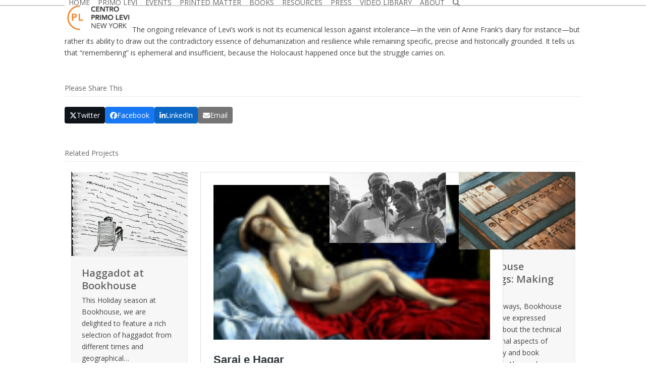

--- FILE ---
content_type: text/html; charset=UTF-8
request_url: https://primolevicenter.org/portfolio-item/never-again-what/
body_size: 29826
content:
<!DOCTYPE html>
<html lang="en-US" class="wpex-classic-style">
<head>
<meta charset="UTF-8">
<link rel="profile" href="http://gmpg.org/xfn/11">
<meta name='robots' content='index, follow, max-image-preview:large, max-snippet:-1, max-video-preview:-1' />

            <script data-no-defer="1" data-ezscrex="false" data-cfasync="false" data-pagespeed-no-defer data-cookieconsent="ignore">
                var ctPublicFunctions = {"_ajax_nonce":"2075d2030e","_rest_nonce":"6bdec4b535","_ajax_url":"\/wp-admin\/admin-ajax.php","_rest_url":"https:\/\/primolevicenter.org\/wp-json\/","data__cookies_type":"none","data__ajax_type":"rest","data__bot_detector_enabled":"1","data__frontend_data_log_enabled":1,"cookiePrefix":"","wprocket_detected":false,"host_url":"primolevicenter.org","text__ee_click_to_select":"Click to select the whole data","text__ee_original_email":"The complete one is","text__ee_got_it":"Got it","text__ee_blocked":"Blocked","text__ee_cannot_connect":"Cannot connect","text__ee_cannot_decode":"Can not decode email. Unknown reason","text__ee_email_decoder":"CleanTalk email decoder","text__ee_wait_for_decoding":"The magic is on the way!","text__ee_decoding_process":"Please wait a few seconds while we decode the contact data."}
            </script>
        
            <script data-no-defer="1" data-ezscrex="false" data-cfasync="false" data-pagespeed-no-defer data-cookieconsent="ignore">
                var ctPublic = {"_ajax_nonce":"2075d2030e","settings__forms__check_internal":"0","settings__forms__check_external":"0","settings__forms__force_protection":"0","settings__forms__search_test":"1","settings__forms__wc_add_to_cart":"0","settings__data__bot_detector_enabled":"1","settings__sfw__anti_crawler":0,"blog_home":"https:\/\/primolevicenter.org\/","pixel__setting":"3","pixel__enabled":false,"pixel__url":null,"data__email_check_before_post":"1","data__email_check_exist_post":"0","data__cookies_type":"none","data__key_is_ok":true,"data__visible_fields_required":true,"wl_brandname":"Anti-Spam by CleanTalk","wl_brandname_short":"CleanTalk","ct_checkjs_key":514557851,"emailEncoderPassKey":"503c5851dd21210fe8281362c951bc27","bot_detector_forms_excluded":"W10=","advancedCacheExists":false,"varnishCacheExists":false,"wc_ajax_add_to_cart":true,"theRealPerson":{"phrases":{"trpHeading":"The Real Person Badge!","trpContent1":"The commenter acts as a real person and verified as not a bot.","trpContent2":" Anti-Spam by CleanTalk","trpContentLearnMore":"Learn more"},"trpContentLink":"https:\/\/cleantalk.org\/help\/the-real-person?utm_id=&amp;utm_term=&amp;utm_source=admin_side&amp;utm_medium=trp_badge&amp;utm_content=trp_badge_link_click&amp;utm_campaign=apbct_links","imgPersonUrl":"https:\/\/primolevicenter.org\/wp-content\/plugins\/cleantalk-spam-protect\/css\/images\/real_user.svg","imgShieldUrl":"https:\/\/primolevicenter.org\/wp-content\/plugins\/cleantalk-spam-protect\/css\/images\/shield.svg"}}
            </script>
        <meta name="viewport" content="width=device-width, initial-scale=1">

	<!-- This site is optimized with the Yoast SEO plugin v26.7 - https://yoast.com/wordpress/plugins/seo/ -->
	<title>Never Again What? - Centro Primo Levi New York</title>
	<meta name="description" content="The ongoing relevance of Levi’s work is not its ecumenical lesson against intolerance—in the vein of Anne Frank’s diary for instance—but rather its ability to d" />
	<link rel="canonical" href="https://primolevicenter.org/portfolio-item/never-again-what/" />
	<meta property="og:locale" content="en_US" />
	<meta property="og:type" content="article" />
	<meta property="og:title" content="Never Again What? - Centro Primo Levi New York" />
	<meta property="og:description" content="The ongoing relevance of Levi’s work is not its ecumenical lesson against intolerance—in the vein of Anne Frank’s diary for instance—but rather its ability to draw out the contradictory essence of dehumanization and resilience while remaining specific, precise and historically grounded. It tells us that “remembering” is ephemeral and insufficient, because the Holocaust happened once" />
	<meta property="og:url" content="https://primolevicenter.org/portfolio-item/never-again-what/" />
	<meta property="og:site_name" content="Centro Primo Levi New York" />
	<meta property="og:image" content="https://primolevicenter.org/wp-content/uploads/2020/08/WilliamKentrige.jpg" />
	<meta property="og:image:width" content="800" />
	<meta property="og:image:height" content="535" />
	<meta property="og:image:type" content="image/jpeg" />
	<meta name="twitter:card" content="summary_large_image" />
	<script type="application/ld+json" class="yoast-schema-graph">{"@context":"https://schema.org","@graph":[{"@type":"WebPage","@id":"https://primolevicenter.org/portfolio-item/never-again-what/","url":"https://primolevicenter.org/portfolio-item/never-again-what/","name":"Never Again What? - Centro Primo Levi New York","isPartOf":{"@id":"https://primolevicenter.org/#website"},"primaryImageOfPage":{"@id":"https://primolevicenter.org/portfolio-item/never-again-what/#primaryimage"},"image":{"@id":"https://primolevicenter.org/portfolio-item/never-again-what/#primaryimage"},"thumbnailUrl":"https://primolevicenter.org/wp-content/uploads/2020/08/WilliamKentrige.jpg","datePublished":"2020-08-17T19:05:41+00:00","breadcrumb":{"@id":"https://primolevicenter.org/portfolio-item/never-again-what/#breadcrumb"},"inLanguage":"en-US","potentialAction":[{"@type":"ReadAction","target":["https://primolevicenter.org/portfolio-item/never-again-what/"]}]},{"@type":"ImageObject","inLanguage":"en-US","@id":"https://primolevicenter.org/portfolio-item/never-again-what/#primaryimage","url":"https://primolevicenter.org/wp-content/uploads/2020/08/WilliamKentrige.jpg","contentUrl":"https://primolevicenter.org/wp-content/uploads/2020/08/WilliamKentrige.jpg","width":800,"height":535},{"@type":"BreadcrumbList","@id":"https://primolevicenter.org/portfolio-item/never-again-what/#breadcrumb","itemListElement":[{"@type":"ListItem","position":1,"name":"Home","item":"https://primolevicenter.org/"},{"@type":"ListItem","position":2,"name":"Never Again What?"}]},{"@type":"WebSite","@id":"https://primolevicenter.org/#website","url":"https://primolevicenter.org/","name":"Centro Primo Levi New York","description":"","publisher":{"@id":"https://primolevicenter.org/#organization"},"potentialAction":[{"@type":"SearchAction","target":{"@type":"EntryPoint","urlTemplate":"https://primolevicenter.org/?s={search_term_string}"},"query-input":{"@type":"PropertyValueSpecification","valueRequired":true,"valueName":"search_term_string"}}],"inLanguage":"en-US"},{"@type":"Organization","@id":"https://primolevicenter.org/#organization","name":"Centro Primo Levi New York","url":"https://primolevicenter.org/","logo":{"@type":"ImageObject","inLanguage":"en-US","@id":"https://primolevicenter.org/#/schema/logo/image/","url":"https://primolevicenter.org/wp-content/uploads/2025/05/CENTRO_PRIMO_LEVI_LOGO-scaled.jpg","contentUrl":"https://primolevicenter.org/wp-content/uploads/2025/05/CENTRO_PRIMO_LEVI_LOGO-scaled.jpg","width":2560,"height":1143,"caption":"Centro Primo Levi New York"},"image":{"@id":"https://primolevicenter.org/#/schema/logo/image/"}}]}</script>
	<!-- / Yoast SEO plugin. -->


<link rel='dns-prefetch' href='//fd.cleantalk.org' />
<link rel='dns-prefetch' href='//cdnjs.cloudflare.com' />
<link rel='dns-prefetch' href='//maps.googleapis.com' />
<link rel='dns-prefetch' href='//meet.jit.si' />
<link rel='dns-prefetch' href='//fonts.googleapis.com' />
<link rel="alternate" type="application/rss+xml" title="Centro Primo Levi New York &raquo; Feed" href="https://primolevicenter.org/feed/" />
<link rel="alternate" type="application/rss+xml" title="Centro Primo Levi New York &raquo; Comments Feed" href="https://primolevicenter.org/comments/feed/" />
<link rel="alternate" title="oEmbed (JSON)" type="application/json+oembed" href="https://primolevicenter.org/wp-json/oembed/1.0/embed?url=https%3A%2F%2Fprimolevicenter.org%2Fportfolio-item%2Fnever-again-what%2F" />
<link rel="alternate" title="oEmbed (XML)" type="text/xml+oembed" href="https://primolevicenter.org/wp-json/oembed/1.0/embed?url=https%3A%2F%2Fprimolevicenter.org%2Fportfolio-item%2Fnever-again-what%2F&#038;format=xml" />
<style id='wp-img-auto-sizes-contain-inline-css'>
img:is([sizes=auto i],[sizes^="auto," i]){contain-intrinsic-size:3000px 1500px}
/*# sourceURL=wp-img-auto-sizes-contain-inline-css */
</style>
<link rel='stylesheet' id='givewp-campaign-blocks-fonts-css' href='https://fonts.googleapis.com/css2?family=Inter%3Awght%40400%3B500%3B600%3B700&#038;display=swap&#038;ver=efc97ddc6dd5b39cd150f612e8026209' media='all' />
<link rel='stylesheet' id='wpra-lightbox-css' href='https://primolevicenter.org/wp-content/plugins/wp-rss-aggregator/core/css/jquery-colorbox.css?ver=1.4.33' media='all' />
<link rel='stylesheet' id='js_composer_front-css' href='https://primolevicenter.org/wp-content/plugins/js_composer/assets/css/js_composer.min.css?ver=8.7.2' media='all' />
<link rel='stylesheet' id='sbi_styles-css' href='https://primolevicenter.org/wp-content/plugins/instagram-feed/css/sbi-styles.min.css?ver=6.10.0' media='all' />
<link rel='stylesheet' id='lrm-modal-css' href='https://primolevicenter.org/wp-content/plugins/ajax-login-and-registration-modal-popup/assets/lrm-core-compiled.css?ver=56' media='all' />
<link rel='stylesheet' id='lrm-modal-skin-css' href='https://primolevicenter.org/wp-content/plugins/ajax-login-and-registration-modal-popup/skins/default/skin.css?ver=56' media='all' />
<link rel='stylesheet' id='cleantalk-public-css-css' href='https://primolevicenter.org/wp-content/plugins/cleantalk-spam-protect/css/cleantalk-public.min.css?ver=6.70.1_1766184282' media='all' />
<link rel='stylesheet' id='cleantalk-email-decoder-css-css' href='https://primolevicenter.org/wp-content/plugins/cleantalk-spam-protect/css/cleantalk-email-decoder.min.css?ver=6.70.1_1766184282' media='all' />
<link rel='stylesheet' id='cleantalk-trp-css-css' href='https://primolevicenter.org/wp-content/plugins/cleantalk-spam-protect/css/cleantalk-trp.min.css?ver=6.70.1_1766184282' media='all' />
<link rel='stylesheet' id='contact-form-7-css' href='https://primolevicenter.org/wp-content/plugins/contact-form-7/includes/css/styles.css?ver=6.1.4' media='all' />
<link rel='stylesheet' id='collapscore-css-css' href='https://primolevicenter.org/wp-content/plugins/jquery-collapse-o-matic/css/core_style.css?ver=1.0' media='all' />
<link rel='stylesheet' id='collapseomatic-css-css' href='https://primolevicenter.org/wp-content/plugins/jquery-collapse-o-matic/css/light_style.css?ver=1.6' media='all' />
<link rel='stylesheet' id='related-posts-by-taxonomy-css' href='https://primolevicenter.org/wp-content/plugins/related-posts-by-taxonomy/includes/assets/css/styles.css?ver=efc97ddc6dd5b39cd150f612e8026209' media='all' />
<link rel='stylesheet' id='sc-frontend-style-css' href='https://primolevicenter.org/wp-content/plugins/shortcodes-indep-fallback/css/frontend-style.css?ver=efc97ddc6dd5b39cd150f612e8026209' media='all' />
<style id='woocommerce-inline-inline-css'>
.woocommerce form .form-row .required { visibility: visible; }
/*# sourceURL=woocommerce-inline-inline-css */
</style>
<link rel='stylesheet' id='give-styles-css' href='https://primolevicenter.org/wp-content/plugins/give/build/assets/dist/css/give.css?ver=4.13.2' media='all' />
<link rel='stylesheet' id='give-donation-summary-style-frontend-css' href='https://primolevicenter.org/wp-content/plugins/give/build/assets/dist/css/give-donation-summary.css?ver=4.13.2' media='all' />
<link rel='stylesheet' id='givewp-design-system-foundation-css' href='https://primolevicenter.org/wp-content/plugins/give/build/assets/dist/css/design-system/foundation.css?ver=1.2.0' media='all' />
<link rel='stylesheet' id='parent-style-css' href='https://primolevicenter.org/wp-content/themes/Total/style.css?ver=6.5' media='all' />
<link rel='stylesheet' id='bootstrap-style-css' href='https://primolevicenter.org/wp-content/themes/total-child-theme/style.css?ver=efc97ddc6dd5b39cd150f612e8026209' media='all' />
<link rel='stylesheet' id='bootstrap-slick-style-css' href='https://primolevicenter.org/wp-content/themes/total-child-theme/css/slick.min.css?ver=1.1' media='all' />
<link rel='stylesheet' id='jquery-auto-complete-css' href='https://cdnjs.cloudflare.com/ajax/libs/jquery-autocomplete/1.0.7/jquery.auto-complete.css?ver=1.0.7' media='all' />
<link rel='stylesheet' id='dashicons-css' href='https://primolevicenter.org/wp-includes/css/dashicons.min.css?ver=efc97ddc6dd5b39cd150f612e8026209' media='all' />
<link rel='stylesheet' id='wpex-woocommerce-css' href='https://primolevicenter.org/wp-content/themes/Total/assets/css/frontend/woocommerce/core.min.css?ver=6.5' media='all' />
<link rel='stylesheet' id='wpex-google-font-open-sans-css' href='https://fonts.googleapis.com/css2?family=Open+Sans:ital,wght@0,100;0,200;0,300;0,400;0,500;0,600;0,700;0,800;0,900;1,100;1,200;1,300;1,400;1,500;1,600;1,700;1,800;1,900&#038;display=swap&#038;subset=latin' media='all' />
<link rel='stylesheet' id='wpex-google-font-source-sans-pro-css' href='https://fonts.googleapis.com/css2?family=Source+Sans+Pro:ital,wght@0,100;0,200;0,300;0,400;0,500;0,600;0,700;0,800;0,900;1,100;1,200;1,300;1,400;1,500;1,600;1,700;1,800;1,900&#038;display=swap&#038;subset=latin' media='all' />
<link rel='stylesheet' id='wpex-style-css' href='https://primolevicenter.org/wp-content/themes/total-child-theme/style.css?ver=6.5' media='all' />
<link rel='stylesheet' id='wpex-mobile-menu-breakpoint-max-css' href='https://primolevicenter.org/wp-content/themes/Total/assets/css/frontend/breakpoints/max.min.css?ver=6.5' media='only screen and (max-width:959px)' />
<link rel='stylesheet' id='wpex-mobile-menu-breakpoint-min-css' href='https://primolevicenter.org/wp-content/themes/Total/assets/css/frontend/breakpoints/min.min.css?ver=6.5' media='only screen and (min-width:960px)' />
<link rel='stylesheet' id='vcex-shortcodes-css' href='https://primolevicenter.org/wp-content/themes/Total/assets/css/frontend/vcex-shortcodes.min.css?ver=6.5' media='all' />
<link rel='stylesheet' id='evcal_google_fonts-css' href='https://fonts.googleapis.com/css?family=Noto+Sans%3A400%2C400italic%2C700%7CPoppins%3A700%2C800%2C900&#038;subset=latin%2Clatin-ext&#038;ver=5.0.6' media='all' />
<link rel='stylesheet' id='evcal_cal_default-css' href='//primolevicenter.org/wp-content/plugins/eventON/assets/css/eventon_styles.css?ver=5.0.6' media='all' />
<link rel='stylesheet' id='evo_font_icons-css' href='//primolevicenter.org/wp-content/plugins/eventON/assets/fonts/all.css?ver=5.0.6' media='all' />
<link rel='stylesheet' id='eventon_dynamic_styles-css' href='//primolevicenter.org/wp-content/plugins/eventON/assets/css/eventon_dynamic_styles.css?ver=5.0.6' media='all' />
<link rel='stylesheet' id='newsletter-css' href='https://primolevicenter.org/wp-content/plugins/newsletter/style.css?ver=9.1.1' media='all' />
<link rel='stylesheet' id='wpex-wpbakery-css' href='https://primolevicenter.org/wp-content/themes/Total/assets/css/frontend/wpbakery.min.css?ver=6.5' media='all' />
<link rel='stylesheet' id='bsf-Defaults-css' href='https://primolevicenter.org/wp-content/uploads/smile_fonts/Defaults/Defaults.css?ver=3.21.2' media='all' />
<link rel='stylesheet' id='mpc-massive-style-css' href='https://primolevicenter.org/wp-content/plugins/mpc-massive/assets/css/mpc-styles.css?ver=efc97ddc6dd5b39cd150f612e8026209' media='all' />
<script src="https://primolevicenter.org/wp-includes/js/jquery/jquery.min.js?ver=3.7.1" id="jquery-core-js"></script>
<script src="https://primolevicenter.org/wp-includes/js/jquery/jquery-migrate.min.js?ver=3.4.1" id="jquery-migrate-js"></script>
<script src="https://primolevicenter.org/wp-content/plugins/cleantalk-spam-protect/js/apbct-public-bundle.min.js?ver=6.70.1_1766184282" id="apbct-public-bundle.min-js-js"></script>
<script src="https://fd.cleantalk.org/ct-bot-detector-wrapper.js?ver=6.70.1" id="ct_bot_detector-js" defer data-wp-strategy="defer"></script>
<script src="https://primolevicenter.org/wp-includes/js/dist/hooks.min.js?ver=dd5603f07f9220ed27f1" id="wp-hooks-js"></script>
<script src="https://primolevicenter.org/wp-includes/js/dist/i18n.min.js?ver=c26c3dc7bed366793375" id="wp-i18n-js"></script>
<script id="wp-i18n-js-after">
wp.i18n.setLocaleData( { 'text direction\u0004ltr': [ 'ltr' ] } );
//# sourceURL=wp-i18n-js-after
</script>
<script src="//primolevicenter.org/wp-content/plugins/revslider/sr6/assets/js/rbtools.min.js?ver=6.7.38" async id="tp-tools-js"></script>
<script src="//primolevicenter.org/wp-content/plugins/revslider/sr6/assets/js/rs6.min.js?ver=6.7.38" async id="revmin-js"></script>
<script src="https://primolevicenter.org/wp-content/plugins/wonderplugin-lightbox/engine/wonderpluginlightbox.js?ver=10.8.1PRO" id="wonderplugin-lightbox-script-js"></script>
<script src="https://primolevicenter.org/wp-content/plugins/woocommerce/assets/js/jquery-blockui/jquery.blockUI.min.js?ver=2.7.0-wc.10.4.3" id="wc-jquery-blockui-js" data-wp-strategy="defer"></script>
<script id="wc-add-to-cart-js-extra">
var wc_add_to_cart_params = {"ajax_url":"/wp-admin/admin-ajax.php","wc_ajax_url":"/?wc-ajax=%%endpoint%%","i18n_view_cart":"View cart","cart_url":"https://primolevicenter.org/cart/","is_cart":"","cart_redirect_after_add":"yes"};
//# sourceURL=wc-add-to-cart-js-extra
</script>
<script src="https://primolevicenter.org/wp-content/plugins/woocommerce/assets/js/frontend/add-to-cart.min.js?ver=10.4.3" id="wc-add-to-cart-js" data-wp-strategy="defer"></script>
<script src="https://primolevicenter.org/wp-content/plugins/woocommerce/assets/js/js-cookie/js.cookie.min.js?ver=2.1.4-wc.10.4.3" id="wc-js-cookie-js" defer data-wp-strategy="defer"></script>
<script id="woocommerce-js-extra">
var woocommerce_params = {"ajax_url":"/wp-admin/admin-ajax.php","wc_ajax_url":"/?wc-ajax=%%endpoint%%","i18n_password_show":"Show password","i18n_password_hide":"Hide password"};
//# sourceURL=woocommerce-js-extra
</script>
<script src="https://primolevicenter.org/wp-content/plugins/woocommerce/assets/js/frontend/woocommerce.min.js?ver=10.4.3" id="woocommerce-js" defer data-wp-strategy="defer"></script>
<script id="give-js-extra">
var give_global_vars = {"ajaxurl":"https://primolevicenter.org/wp-admin/admin-ajax.php","checkout_nonce":"9f273dcb96","currency":"USD","currency_sign":"$","currency_pos":"before","thousands_separator":",","decimal_separator":".","no_gateway":"Please select a payment method.","bad_minimum":"The minimum custom donation amount for this form is","bad_maximum":"The maximum custom donation amount for this form is","general_loading":"Loading...","purchase_loading":"Please Wait...","textForOverlayScreen":"\u003Ch3\u003EProcessing...\u003C/h3\u003E\u003Cp\u003EThis will only take a second!\u003C/p\u003E","number_decimals":"0","is_test_mode":"","give_version":"4.13.2","magnific_options":{"main_class":"give-modal","close_on_bg_click":false},"form_translation":{"payment-mode":"Please select payment mode.","give_first":"Please enter your first name.","give_last":"Please enter your last name.","give_email":"Please enter a valid email address.","give_user_login":"Invalid email address or username.","give_user_pass":"Enter a password.","give_user_pass_confirm":"Enter the password confirmation.","give_agree_to_terms":"You must agree to the terms and conditions."},"confirm_email_sent_message":"Please check your email and click on the link to access your complete donation history.","ajax_vars":{"ajaxurl":"https://primolevicenter.org/wp-admin/admin-ajax.php","ajaxNonce":"38fbba3062","loading":"Loading","select_option":"Please select an option","default_gateway":"paypal","permalinks":"1","number_decimals":0},"cookie_hash":"8636ee3965560f979ff72ebc2e90a66a","session_nonce_cookie_name":"wp-give_session_reset_nonce_8636ee3965560f979ff72ebc2e90a66a","session_cookie_name":"wp-give_session_8636ee3965560f979ff72ebc2e90a66a","delete_session_nonce_cookie":"0"};
var giveApiSettings = {"root":"https://primolevicenter.org/wp-json/give-api/v2/","rest_base":"give-api/v2"};
//# sourceURL=give-js-extra
</script>
<script src="https://primolevicenter.org/wp-content/plugins/give/build/assets/dist/js/give.js?ver=8540f4f50a2032d9c5b5" id="give-js"></script>
<script src="https://primolevicenter.org/wp-content/plugins/js_composer/assets/js/vendors/woocommerce-add-to-cart.js?ver=8.7.2" id="vc_woocommerce-add-to-cart-js-js"></script>
<script id="WCPAY_ASSETS-js-extra">
var wcpayAssets = {"url":"https://primolevicenter.org/wp-content/plugins/woocommerce-payments/dist/"};
//# sourceURL=WCPAY_ASSETS-js-extra
</script>
<script src="https://primolevicenter.org/wp-content/themes/total-child-theme/js/slick.min.js?ver=efc97ddc6dd5b39cd150f612e8026209" id="slick-js-js"></script>
<script id="wpex-core-js-extra">
var wpex_theme_params = {"selectArrowIcon":"\u003Cspan class=\"wpex-select-arrow__icon wpex-icon--sm wpex-flex wpex-icon\" aria-hidden=\"true\"\u003E\u003Csvg viewBox=\"0 0 24 24\" xmlns=\"http://www.w3.org/2000/svg\"\u003E\u003Crect fill=\"none\" height=\"24\" width=\"24\"/\u003E\u003Cg transform=\"matrix(0, -1, 1, 0, -0.115, 23.885)\"\u003E\u003Cpolygon points=\"17.77,3.77 16,2 6,12 16,22 17.77,20.23 9.54,12\"/\u003E\u003C/g\u003E\u003C/svg\u003E\u003C/span\u003E","customSelects":".widget_categories form,.widget_archive select,.vcex-form-shortcode select,.woocommerce-ordering .orderby,#dropdown_product_cat,.single-product .variations_form .variations select","scrollToHash":"1","localScrollFindLinks":"1","localScrollHighlight":"1","localScrollUpdateHash":"1","scrollToHashTimeout":"500","localScrollTargets":"li.local-scroll a, a.local-scroll, .local-scroll-link, .local-scroll-link \u003E a,.sidr-class-local-scroll-link,li.sidr-class-local-scroll \u003E span \u003E a,li.sidr-class-local-scroll \u003E a","scrollToBehavior":"smooth"};
//# sourceURL=wpex-core-js-extra
</script>
<script src="https://primolevicenter.org/wp-content/themes/Total/assets/js/frontend/core.min.js?ver=6.5" id="wpex-core-js" defer data-wp-strategy="defer"></script>
<script id="wpex-inline-js-after">
!function(){const e=document.querySelector("html"),t=()=>{const t=window.innerWidth-document.documentElement.clientWidth;t&&e.style.setProperty("--wpex-scrollbar-width",`${t}px`)};t(),window.addEventListener("resize",(()=>{t()}))}();
//# sourceURL=wpex-inline-js-after
</script>
<script src="https://primolevicenter.org/wp-content/themes/Total/assets/js/frontend/search/drop-down.min.js?ver=6.5" id="wpex-search-drop_down-js" defer data-wp-strategy="defer"></script>
<script id="wpex-sticky-header-js-extra">
var wpex_sticky_header_params = {"breakpoint":"960","shrink":"1","shrinkOnMobile":"1","shrinkHeight":"70","shrink_speed":".3s","shrink_delay":"1"};
//# sourceURL=wpex-sticky-header-js-extra
</script>
<script src="https://primolevicenter.org/wp-content/themes/Total/assets/js/frontend/sticky/header.min.js?ver=6.5" id="wpex-sticky-header-js" defer data-wp-strategy="defer"></script>
<script id="wpex-mobile-menu-sidr-js-extra">
var wpex_mobile_menu_sidr_params = {"breakpoint":"959","i18n":{"openSubmenu":"Open submenu of %s","closeSubmenu":"Close submenu of %s"},"openSubmenuIcon":"\u003Cspan class=\"wpex-open-submenu__icon wpex-transition-transform wpex-duration-300 wpex-icon\" aria-hidden=\"true\"\u003E\u003Csvg xmlns=\"http://www.w3.org/2000/svg\" viewBox=\"0 0 448 512\"\u003E\u003Cpath d=\"M201.4 342.6c12.5 12.5 32.8 12.5 45.3 0l160-160c12.5-12.5 12.5-32.8 0-45.3s-32.8-12.5-45.3 0L224 274.7 86.6 137.4c-12.5-12.5-32.8-12.5-45.3 0s-12.5 32.8 0 45.3l160 160z\"/\u003E\u003C/svg\u003E\u003C/span\u003E","source":"#site-navigation, #mobile-menu-search","side":"left","dark_surface":"1","displace":"","aria_label":"Mobile menu","aria_label_close":"Close mobile menu","class":["wpex-mobile-menu"],"speed":"300"};
//# sourceURL=wpex-mobile-menu-sidr-js-extra
</script>
<script src="https://primolevicenter.org/wp-content/themes/Total/assets/js/frontend/mobile-menu/sidr.min.js?ver=6.5" id="wpex-mobile-menu-sidr-js" defer data-wp-strategy="defer"></script>
<script id="evo-inlinescripts-header-js-after">
jQuery(document).ready(function($){});
//# sourceURL=evo-inlinescripts-header-js-after
</script>
<script></script><link rel="https://api.w.org/" href="https://primolevicenter.org/wp-json/" /><link rel="EditURI" type="application/rsd+xml" title="RSD" href="https://primolevicenter.org/xmlrpc.php?rsd" />

<link rel='shortlink' href='https://primolevicenter.org/?p=10500' />
<script type="text/javascript">var ajaxURL = "https://primolevicenter.org/wp-admin/admin-ajax.php";</script><style type="text/css">
.feedzy-rss-link-icon:after {
	content: url("https://primolevicenter.org/wp-content/plugins/feedzy-rss-feeds/img/external-link.png");
	margin-left: 3px;
}
</style>
		<meta name="generator" content="Give v4.13.2" />
<meta property="og:image" content="https://primolevicenter.org/wp-content/uploads/2020/08/WilliamKentrige.jpg" />
<meta name="twitter:image" content="https://primolevicenter.org/wp-content/uploads/2020/08/WilliamKentrige.jpg" />
    <meta property="fb:pages" content="75275534626" />
    	<noscript><style>.woocommerce-product-gallery{ opacity: 1 !important; }</style></noscript>
	<noscript><style>body:not(.content-full-screen) .wpex-vc-row-stretched[data-vc-full-width-init="false"]{visibility:visible;}</style></noscript><link rel="icon" href="https://primolevicenter.org/wp-content/uploads/2016/01/favicon.png" sizes="32x32" />
<link rel="icon" href="https://primolevicenter.org/wp-content/uploads/2016/01/favicon.png" sizes="192x192" />
<link rel="apple-touch-icon" href="https://primolevicenter.org/wp-content/uploads/2016/01/favicon.png" />
<meta name="msapplication-TileImage" content="https://primolevicenter.org/wp-content/uploads/2016/01/favicon.png" />
<script>function setREVStartSize(e){
			//window.requestAnimationFrame(function() {
				window.RSIW = window.RSIW===undefined ? window.innerWidth : window.RSIW;
				window.RSIH = window.RSIH===undefined ? window.innerHeight : window.RSIH;
				try {
					var pw = document.getElementById(e.c).parentNode.offsetWidth,
						newh;
					pw = pw===0 || isNaN(pw) || (e.l=="fullwidth" || e.layout=="fullwidth") ? window.RSIW : pw;
					e.tabw = e.tabw===undefined ? 0 : parseInt(e.tabw);
					e.thumbw = e.thumbw===undefined ? 0 : parseInt(e.thumbw);
					e.tabh = e.tabh===undefined ? 0 : parseInt(e.tabh);
					e.thumbh = e.thumbh===undefined ? 0 : parseInt(e.thumbh);
					e.tabhide = e.tabhide===undefined ? 0 : parseInt(e.tabhide);
					e.thumbhide = e.thumbhide===undefined ? 0 : parseInt(e.thumbhide);
					e.mh = e.mh===undefined || e.mh=="" || e.mh==="auto" ? 0 : parseInt(e.mh,0);
					if(e.layout==="fullscreen" || e.l==="fullscreen")
						newh = Math.max(e.mh,window.RSIH);
					else{
						e.gw = Array.isArray(e.gw) ? e.gw : [e.gw];
						for (var i in e.rl) if (e.gw[i]===undefined || e.gw[i]===0) e.gw[i] = e.gw[i-1];
						e.gh = e.el===undefined || e.el==="" || (Array.isArray(e.el) && e.el.length==0)? e.gh : e.el;
						e.gh = Array.isArray(e.gh) ? e.gh : [e.gh];
						for (var i in e.rl) if (e.gh[i]===undefined || e.gh[i]===0) e.gh[i] = e.gh[i-1];
											
						var nl = new Array(e.rl.length),
							ix = 0,
							sl;
						e.tabw = e.tabhide>=pw ? 0 : e.tabw;
						e.thumbw = e.thumbhide>=pw ? 0 : e.thumbw;
						e.tabh = e.tabhide>=pw ? 0 : e.tabh;
						e.thumbh = e.thumbhide>=pw ? 0 : e.thumbh;
						for (var i in e.rl) nl[i] = e.rl[i]<window.RSIW ? 0 : e.rl[i];
						sl = nl[0];
						for (var i in nl) if (sl>nl[i] && nl[i]>0) { sl = nl[i]; ix=i;}
						var m = pw>(e.gw[ix]+e.tabw+e.thumbw) ? 1 : (pw-(e.tabw+e.thumbw)) / (e.gw[ix]);
						newh =  (e.gh[ix] * m) + (e.tabh + e.thumbh);
					}
					var el = document.getElementById(e.c);
					if (el!==null && el) el.style.height = newh+"px";
					el = document.getElementById(e.c+"_wrapper");
					if (el!==null && el) {
						el.style.height = newh+"px";
						el.style.display = "block";
					}
				} catch(e){
					console.log("Failure at Presize of Slider:" + e)
				}
			//});
		  };</script>
		<style id="wp-custom-css">
			/* You can add your own CSS here. Click the help icon above to learn more. *//* .fieldset.fieldset--terms{display:none !important;}*/p,li,h1,h2,h3,h4,h5,h6,.wpex-h1,.wpex-h2,.wpex-h3,.wpex-h4,.wpex-h5,.wpex-h6,.ajde_evcal_calendar .calendar_header p,.eventon_events_list .eventon_list_event .evoet_cx span.evoet_dayblock span,.evo_pop_body .evoet_cx span.evoet_dayblock span,.ajde_evcal_calendar .evcal_evdata_row .evcal_evdata_cell h3.evo_h3,.evo_lightbox_content h3.evo_h3,h2.evo_h2,h3.evo_h3,h4.evo_h4,body .ajde_evcal_calendar h4.evo_h4,.evo_content_in h4.evo_h4,.evo_metarow_ICS .evcal_evdata_cell p a,.eventon_events_list .eventon_list_event .evoet_cx span.evcal_desc2,.eventon_list_event .evoet_cx span.evcal_event_title,.evoet_cx span.evcal_desc2,.evo_metarow_ICS .evcal_evdata_cell p a,.evo_metarow_learnMICS .evcal_col50 .evcal_evdata_cell p a,.eventon_list_event .evo_metarow_locImg p.evoLOCtxt .evo_loc_text_title,.evo_clik_row .evo_h3,.evotax_term_card .evotax_term_details h2,.evotax_term_card h3.evotax_term_subtitle,.ajde_evcal_calendar .evo_sort_btn,.eventon_main_section #evcal_cur,.ajde_evcal_calendar .calendar_header p.evo_month_title,.ajde_evcal_calendar .eventon_events_list .evcal_month_line p,.eventon_events_list .eventon_list_event .evcal_cblock,.ajde_evcal_calendar .evcal_month_line,.eventon_event .event_excerpt_in h3,.ajde_evcal_calendar .evo_footer_nav p.evo_month_title,.evo_eventon_live_now_section h3,.evo_tab_view .evo_tabs p.evo_tab,.evo_metarow_virtual .evo_live_now_tag,.evo_page_body .evo_sin_page .evosin_event_title{font-family:"Open Sans",sans-serif !important;}#evcal_list .eventon_list_event .evcal_eventcard p,.ajde_evcal_calendar .eventon_events_list .eventon_desc_in ul,.evo_lightboxes .evo_pop_body .evcal_evdata_row .evcal_evdata_cell p,.evo_lightboxes .evcal_evdata_cell p a,.evcal_evdata_row .evcal_evdata_cell h3,h3.evo_h3{color:#666;}#evcal_list .eventon_list_event .event_description .evcal_btn,#evcal_list .eventon_list_event .event_description .evcal_btn p,body .evo_lightboxes .evo_lightbox_body.evo_pop_body .evcal_btn,.ajde_evcal_calendar .eventon_list_event .event_description .evcal_btn,.evo_lightbox .evcal_btn,body .evcal_btn,.evo_lightbox.eventon_events_list .eventon_list_event a.evcal_btn,.evcal_btn,.evo_btn_arr,.evo_btn_arr_circ{color:#ffffff;background:#e87e2a;}a.evcal_btn{background:#e87e2a !important;}input.tnp-button{background:#E87E2A !important;color:#fff !important;font-size:16px !important;}.mknewsletter{text-align:center;margin-bottom:30px !important;text-transform:capitalize !important;}form.tnp-subscription{position:relative;}.tnp-field.tnp-field-button{position:absolute;top:32px;right:0;width:100px;float:left;}.tnp-subscription label{line-height:23px !important;font-size:16px !important;font-family:"Open Sans",sans-serif !important;font-weight:normal !important;}.lrm-form a.button,.lrm-form button,.lrm-form button[type=submit],.lrm-form #buddypress input[type=submit],.lrm-form input[type=submit]{background:#FF6F61 !important;color:#FFF;}body .shrink-sticky-header #site-logo img{max-height:60px !important;}/**Home Video sider**/ul.video-slider li{position:relative;width:100%;height:0;padding-bottom:56.25%;}ul.slider.video-slider{margin:0;}.video-slider .slick-prev:before{content:"\e603";right:45px !IMPORTANT;}ul.video-slider li iframe{position:absolute;width:100%;border:1px solid #EDEDED;height:100%;}.video-slider .slick-arrow{color:#e87e2a;position:static;font-size:0;background:transparent;width:auto;text-align:right;border:0px;height:auto;line-height:normal;display:inline-block;}.video-slider .slick-next:before{content:"\e601";top:14px;right:-85px;}.video-slider .slick-prev:hover:before,.video-slider .slick-next:hover:before{border-color:#e87e2a;background:transparent;color:#e87e2a;}.mkvideoslider ul.video-slider .slick-slide{margin:0 6px;}.video-slider .slick-prev:before,.video-slider .slick-next:before{font-family:the_grid;vertical-align:text-bottom;font-size:13px;font-weight:600;line-height:36px;border:2px solid #f7d4b8;width:40px;height:40px;display:inline-block;text-align:center;border-radius:100%;position:absolute;top:-37px;right:0;}ul.slider.video-slider{margin:0 0 60px;}.mkvideoslider .wpex-clr{padding:0;}/**End Home Video sider**/div#give_upgrade_db{display:none !important;}.home .eo_s2_event_title div{height :58px !important;padding:5px !important;}.home .eo_s2_event_title div span{line-height:22px !important;max-height:100% !important;font-size:16px !important;}.inner >.vc_column_container{max-width:1666px;margin:0 auto;float:none;}#home_event_slider.main_event.main_event_s2 .flexslider_event .slides{padding-top:70px !important;}.home .eo_s2_box .event_img_s2{overflow:visible !important;}.home .eo_s2_box .event_img_s2 .box_overlaybox{top:-20px;}.home .eo_s2_event_title_box{position:relative;top:-55px;}.home .tg-grid-holder,.tg-grid-slider{z-index:3;display:flex;}.home .tg-grid-holder .tg-item{height:100%;}.tg-grid-holder .tg-item{border:1px solid #e8e8e8;}.tg-layout-masonry .tg-item-inner,img.tg-item-image{border:none!important;}.home img.tg-item-image{height:290px;object-fit:cover;}#footer a{color:#ffffff!important;}.quito .tg-item-read-more a{border:2px solid #0a0a0a !important;color:#0a0a0a!important;}.collapseomatic{padding:0 0px 0 15px;position:relative;top:5px;margin-left:2px;}.collapseomatic_content{margin:-10px 0 0 0;line-height:23px;font-size:14px;}.press .tg-grid-holder.tg-layout-masonry{display:flex;height:auto!important;flex-wrap:wrap;justify-content:space-between;}.press .tg-grid-holder.tg-layout-masonry article.tg-item{position:static!important;width:23%!important;margin:1%;}header.page-header.wpex-supports-mods{display:none;}.evo_metarow_details.evorow.evcal_evdata_row.evcal_event_details{background:#fff;}.evo_sin_page #evcal_list .eventon_list_event{border:1px solid #EFEEEE !Important;}.eventon_full_description .eventon_desc_in a{color:#E87E2A;}body .evcal_cblock .evo_end{margin-top:0;font-size:30px !important;}body .evcal_cblock .evo_end em.date{color:#e87e2a;}body .evcal_cblock .evo_end:before{background-color:#e87e2a;}.eo_s2_downbox .so_title{white-space:normal !important;}body .evcal_cblock em.time{display:block;color:#a9a9a9;margin:4px 0 0 0;}body .evcal_cblock em.time i{display:none;}body #footer-bottom{color:#666;}.eventon_single_event .eventon_list_event em.time{display:none !important;}.eventon_single_event .eventon_list_event em.month{font-size:12px !important;color:#666666 !important;font-weight:700 !important;}.eventon_single_event .eventon_list_event em.date{font-size:28px !important;margin-right:0 !important;}.eventon_single_event .eventon_list_event span.evo_end{margin:0 !important;}@media(min-width:1121px){/**Home Video sider**/.mkvideoslider{width:calc(100vw - 0px);margin-left:calc(512px - 50vw);margin-right:calc(512px - 50vw);padding:0 15px;}/**End Home Video sider**/}@media (max-width:1280px){/**Home Video sider**/.mkvideoslider{padding:0 10px;}/**end Home Video sider**/}@media(max-width:1199px){.home .eo_s2_event_title div{height:75px !important;}.home .eo_s2_event_title div span{font-size:15px !important;}}@media(max-width:1120px){/**Home Video sider**/.vc_row.wpb_row.vc_row-fluid.mkvideoslider.mpc-row{width:100vw;margin-left:calc(50% - 50vw);margin-right:calc(50% - 50vw);padding:0 6px;}.press .tg-grid-holder.tg-layout-masonry article.tg-item{width:31%!important;}}@media(max-width:767px){.home .eo_s2_event_title div span{line-height:22px !important;max-height:100% !important;font-size:17px !important;}.home .eo_s2_event_title div{height:82px !important;}.press .tg-grid-holder.tg-layout-masonry article.tg-item{width:48%!important;}.eventon_single_event .evo_event_images span{width:40px;height:40px;}}@media(max-width:480px){.press .tg-grid-holder.tg-layout-masonry article.tg-item{width:98%!important;margin:10px 0;}}.page-id-3620 div#rev_slider_3_1 li:first-child h3{background:rgba(0,0,0,0.5);padding:30px 15px !important;display:inline-block;text-align:center !important;}.page-id-3620 rs-layer h3{line-height:58px !important;}.footer-social{display:flex;align-items:center;justify-content:flex-end;}.footer-social a{display:inline-block;padding:0;margin:0 15px 0 0;}.footer-social a .dashicons{font-size:20px;display:block;width:auto;height:auto;}.footer-social .vcex-button{width:140px;}.postid-10306 .entry-title{display:none;}section.container.mk_nw{display:flex;flex-wrap:wrap;justify-content:space-between;}.left-half.lft{width:48%;}.right-half.rht{width:48%;}p.tg-item-excerpt *{color:#000 !important;}#nav-box-s2{width:100%;}#nav-box-s2 ol.flex-control-nav.flex-control-paging{position:static;margin:0 auto;}.evo_start em.date{color:#e87e2a;}.evo_start em.month{color:#a9a9a9;}@media screen and (max-width:1000px){div#sgpb-popup-dialog-main-div{width:100%!important;margin:0 auto!important;max-width:100%!important;}.sgpb-popup-dialog-main-div-theme-wrapper-6{left:0!important;right:0!important;margin:0 auto;width:95%;box-sizing:border-box!important;max-width:800px;}}@media screen and (max-width:800px){.left-half.lft{width:100%;}.right-half.rht{width:100%;}.page-id-3620 rs-layer h3{line-height:46px !important;}}.mgpopup .left{/* float:left;*/width:40%;margin-top:30px;margin-right:0px;}.mgpopup .pnew{width:100%;}.mgpopup .right{/* width:56%;float:right;*/}.left img{margin-top:30px !important;}.single .evo_vir_access{background:transparent !important;}.single .evo_metarow_virtual .evo_vir_access .evo_vir_access_title span{color:#6b6b6b;}.tg-slider-bullets li{margin:10px 12px 0 0;}.evo_sin_page #evcal_list{padding:0 20px;}@media(max-width:768px){.full-width-text{max-width:100% !important;width:100% !important;}.full-width-text h3{font-size:24px !important;}}@media (max-width:767px){.mgpopup .right{width:100% !important;}.mgpopup .left{width:100% !important;}body .vc_custom_1464758956513{padding-top:30px !important;padding-right:10px !important;padding-left:10px !important;}.tg-filters-holder{text-align:center;}}@media(max-width:480px){.full-width-text h3{font-size:16px !important;}.page-id-3620 rs-layer h3{line-height:17px !important;}.home img.tg-item-image{height:240px;}}.dataa{font-size:19px;font-weight:400 !important;}.latest_news_cont a{pointer-events:none;cursor:default;text-decoration:none;color:black;}.mk_psecond{display:none !important;}.mgpopup .right a{cursor:pointer;pointer-events:auto;}.modal.fade .modal-dialog .entry-contnt h5{font-size:24px !important;margin:30px 0 10px !important;color:#e87e2a !important;}.mgpopup{font-size:15px !important;}.evotax_term_card .evo_card_wrapper{max-width:1044px;width:100%;padding:0 20px;}.wrap.evotax_term_card.evo_location_card.alignwide{width:100% !important;margin:0 !important;}.evo_location_card .content-area{width:100% !important;}.evo_location_card .evo_sidebar{display:none !important;}.desc_trig.sin_val.evcal_list_a{background:#5b5b5b !important;}.page-template-full-screen #content-wrap{max-width:100%;width:100%;}#program_event .flex-viewport{max-height:fit-content !important;}#program_event ul.slides{transform:none !important;width:100% !important;display:flex;flex-wrap:wrap;}#program_event ul.slides li{width:25% !important;margin:0 !important;padding:15px !important;}#program_event .eo_s1_arrow,#program_event .c1_box_nav{display:none !important;}form.donate-form{text-align:center;}@media screen and (max-width:1024px){#program_event ul.slides li{width:33.33% !important;}}@media screen and (max-width:767px){#program_event ul.slides li{width:50% !important;}}@media screen and (max-width:580px){#program_event ul.slides li{width:100% !important;}}		</style>
		<noscript><style> .wpb_animate_when_almost_visible { opacity: 1; }</style></noscript><style data-type="wpex-css" id="wpex-css">/*TYPOGRAPHY*/:root{--wpex-body-font-family:'Open Sans',sans-serif;--wpex-body-font-weight:400;--wpex-body-color:#666666;}.main-navigation-ul .link-inner{font-family:'Open Sans',sans-serif;font-weight:400;}.page-header .page-header-title{font-weight:600;font-size:40px;text-transform:capitalize;}.page-header .page-subheading{font-weight:300;}.blog-entry-title.entry-title,.blog-entry-title.entry-title a,.blog-entry-title.entry-title a:hover{font-weight:300;}body.single-post .single-post-title{font-weight:300;}#footer-widgets{font-family:'Open Sans',sans-serif;font-weight:400;}.footer-widget .widget-title{font-family:'Open Sans',sans-serif;font-weight:400;}/*CUSTOMIZER STYLING*/:root{--wpex-accent:#e87e2a;--wpex-accent-alt:#e87e2a;--wpex-border-main:#eeeeee;--wpex-text-1:#666666;--wpex-text-2:#666666;--wpex-text-3:#666666;--wpex-text-4:#666666;--wpex-dropmenu-colored-top-border-color:#e87e2a;--wpex-vc-column-inner-margin-bottom:40px;}.page-header.wpex-supports-mods .page-header-title{color:#e87e2a;}:root,.site-boxed.wpex-responsive #wrap{--wpex-container-width:1024px;}#top-bar-social a.wpex-social-btn-no-style{color:#6b6b6b;}#top-bar-social a.wpex-social-btn-no-style:hover{color:#e87e2a;}.header-padding{padding-block-start:5px;padding-block-end:5px;}#site-navigation-wrap{--wpex-main-nav-border-color:#e87e2a;--wpex-hover-main-nav-link-color:#e87e2a;--wpex-active-main-nav-link-color:#e87e2a;--wpex-dropmenu-bg:#e5e5e5;--wpex-dropmenu-caret-bg:#e5e5e5;}#searchform-dropdown{--wpex-dropmenu-colored-top-border-color:#e87e2a;}#footer{--wpex-surface-1:#e87e2a;background-color:#e87e2a;color:#ffffff;--wpex-heading-color:#ffffff;--wpex-text-2:#ffffff;--wpex-text-3:#ffffff;--wpex-text-4:#ffffff;}#footer-bottom{background-color:#cccccc;color:#000000;--wpex-text-2:#000000;--wpex-text-3:#000000;--wpex-text-4:#000000;--wpex-link-color:#000000;--wpex-hover-link-color:#000000;--wpex-hover-link-color:#e87e2a;}</style><link rel='stylesheet' id='rs-plugin-settings-css' href='//primolevicenter.org/wp-content/plugins/revslider/sr6/assets/css/rs6.css?ver=6.7.38' media='all' />
<style id='rs-plugin-settings-inline-css'>
#rs-demo-id {}
/*# sourceURL=rs-plugin-settings-inline-css */
</style>
</head>

<body class="wp-singular portfolio-template-default single single-portfolio postid-10500 single-format-standard wp-custom-logo wp-embed-responsive wp-theme-Total wp-child-theme-total-child-theme theme-Total woocommerce-no-js wpex-theme wpex-responsive full-width-main-layout no-composer wpex-live-site wpex-has-primary-bottom-spacing site-full-width content-full-width sidebar-widget-icons hasnt-overlay-header has-mobile-menu wpex-mobile-toggle-menu-icon_buttons wpex-no-js wpb-js-composer js-comp-ver-8.7.2 vc_responsive">

	
<a href="#content" class="skip-to-content">Skip to content</a>

	
	<span data-ls_id="#site_top" tabindex="-1"></span>
	<div id="outer-wrap" class="wpex-overflow-clip">
		
		
		
		<div id="wrap" class="wpex-clr">

			<div id="site-header-sticky-wrapper" class="wpex-sticky-header-holder not-sticky wpex-print-hidden">	<header id="site-header" class="header-one wpex-z-sticky wpex-dropdown-style-minimal-sq wpex-dropdowns-shadow-two fixed-scroll has-sticky-dropshadow shrink-sticky-header on-shrink-adjust-height dyn-styles wpex-print-hidden wpex-relative wpex-clr">
				<div id="site-header-inner" class="header-one-inner header-padding container wpex-relative wpex-h-100 wpex-py-30 wpex-clr">
<div id="site-logo" class="site-branding header-one-logo logo-padding wpex-flex wpex-items-center wpex-float-left wpex-h-100">
	<div id="site-logo-inner" ><a id="site-logo-link" href="https://primolevicenter.org/" rel="home" class="main-logo"><img src="https://primolevicenter.org/wp-content/uploads/2025/05/CENTRO_PRIMO_LEVI_LOGO-scaled.jpg" alt="Centro Primo Levi New York" class="logo-img wpex-h-auto wpex-max-w-100 wpex-align-middle" width="2560" height="1143" data-no-retina data-skip-lazy fetchpriority="high"></a></div>

</div>

<div id="site-navigation-wrap" class="navbar-style-one navbar-fixed-height navbar-allows-inner-bg navbar-fixed-line-height wpex-stretch-megamenus hide-at-mm-breakpoint wpex-clr wpex-print-hidden">
	<nav id="site-navigation" class="navigation main-navigation main-navigation-one wpex-clr" aria-label="Main menu"><ul id="menu-site-menu" class="main-navigation-ul dropdown-menu wpex-dropdown-menu wpex-dropdown-menu--onhover"><li id="menu-item-14124" class="menu-item menu-item-type-post_type menu-item-object-page menu-item-home menu-item-14124"><a href="https://primolevicenter.org/"><span class="link-inner">HOME</span></a></li>
<li id="menu-item-14091" class="menu-item menu-item-type-post_type menu-item-object-page menu-item-14091"><a href="https://primolevicenter.org/primolevi/"><span class="link-inner">PRIMO LEVI</span></a></li>
<li id="menu-item-13959" class="menu-item menu-item-type-post_type menu-item-object-page menu-item-13959"><a href="https://primolevicenter.org/programs/"><span class="link-inner">EVENTS</span></a></li>
<li id="menu-item-13960" class="menu-item menu-item-type-custom menu-item-object-custom menu-item-13960"><a href="/printed-matter/"><span class="link-inner">PRINTED  MATTER</span></a></li>
<li id="menu-item-13961" class="menu-item menu-item-type-post_type menu-item-object-page menu-item-has-children menu-item-13961 dropdown"><a href="https://primolevicenter.org/cpl-editions/"><span class="link-inner">BOOKS</span></a>
<ul class="sub-menu">
	<li id="menu-item-13962" class="menu-item menu-item-type-post_type menu-item-object-page menu-item-13962"><a href="https://primolevicenter.org/cpl-editions/"><span class="link-inner">CPL Editions</span></a></li>
	<li id="menu-item-13963" class="menu-item menu-item-type-post_type menu-item-object-page menu-item-13963"><a href="https://primolevicenter.org/cpl-minidocs-home/"><span class="link-inner">CPL minidocs</span></a></li>
	<li id="menu-item-13964" class="menu-item menu-item-type-post_type menu-item-object-page menu-item-13964"><a href="https://primolevicenter.org/unpublished/"><span class="link-inner">Unpublished</span></a></li>
</ul>
</li>
<li id="menu-item-13993" class="menu-item menu-item-type-custom menu-item-object-custom menu-item-has-children menu-item-13993 dropdown"><a href="#"><span class="link-inner">RESOURCES</span></a>
<ul class="sub-menu">
	<li id="menu-item-13965" class="menu-item menu-item-type-post_type menu-item-object-page menu-item-13965"><a href="https://primolevicenter.org/resources/"><span class="link-inner">Libraries, Museums, Archives</span></a></li>
	<li id="menu-item-14096" class="menu-item menu-item-type-custom menu-item-object-custom menu-item-14096"><a target="_blank" rel="noopener" href="https://jewishitalianmusic.org/"><span class="link-inner">Thesaurus of Italian Jewish Music</span></a></li>
	<li id="menu-item-14090" class="menu-item menu-item-type-custom menu-item-object-custom menu-item-14090"><a target="_blank" rel="noopener" href="http://www.j-italy.org/"><span class="link-inner">j-italy</span></a></li>
	<li id="menu-item-14093" class="menu-item menu-item-type-post_type menu-item-object-page menu-item-14093"><a href="https://primolevicenter.org/americordo/"><span class="link-inner">Americordo</span></a></li>
	<li id="menu-item-14097" class="menu-item menu-item-type-post_type menu-item-object-page menu-item-14097"><a href="https://primolevicenter.org/persecution/"><span class="link-inner">The Persecution of the Jews In Italy</span></a></li>
	<li id="menu-item-14094" class="menu-item menu-item-type-post_type menu-item-object-page menu-item-14094"><a href="https://primolevicenter.org/film/"><span class="link-inner">Film</span></a></li>
</ul>
</li>
<li id="menu-item-13970" class="menu-item menu-item-type-post_type menu-item-object-page menu-item-13970"><a href="https://primolevicenter.org/press/"><span class="link-inner">PRESS</span></a></li>
<li id="menu-item-13967" class="menu-item menu-item-type-post_type menu-item-object-page menu-item-13967"><a href="https://primolevicenter.org/movies/"><span class="link-inner">VIDEO LIBRARY</span></a></li>
<li id="menu-item-14084" class="menu-item menu-item-type-post_type menu-item-object-page menu-item-14084"><a href="https://primolevicenter.org/about-page/"><span class="link-inner">ABOUT</span></a></li>
<li class="search-toggle-li menu-item wpex-menu-extra no-icon-margin"><a href="#" class="site-search-toggle search-dropdown-toggle" role="button" aria-expanded="false" aria-controls="searchform-dropdown" aria-label="Search"><span class="link-inner"><span class="wpex-menu-search-text wpex-hidden">Search</span><span class="wpex-menu-search-icon wpex-icon" aria-hidden="true"><svg xmlns="http://www.w3.org/2000/svg" viewBox="0 0 512 512"><path d="M416 208c0 45.9-14.9 88.3-40 122.7L502.6 457.4c12.5 12.5 12.5 32.8 0 45.3s-32.8 12.5-45.3 0L330.7 376c-34.4 25.2-76.8 40-122.7 40C93.1 416 0 322.9 0 208S93.1 0 208 0S416 93.1 416 208zM208 352a144 144 0 1 0 0-288 144 144 0 1 0 0 288z"/></svg></span></span></a></li></ul></nav>
</div>


<div id="mobile-menu" class="wpex-mobile-menu-toggle show-at-mm-breakpoint wpex-flex wpex-items-center wpex-absolute wpex-top-50 -wpex-translate-y-50 wpex-right-0">
	<div class="wpex-inline-flex wpex-items-center"><a href="#" class="mobile-menu-toggle" role="button" aria-expanded="false"><span class="mobile-menu-toggle__icon wpex-flex"><span class="wpex-hamburger-icon wpex-hamburger-icon--inactive wpex-hamburger-icon--animate" aria-hidden="true"><span></span></span></span><span class="screen-reader-text" data-open-text>Open mobile menu</span><span class="screen-reader-text" data-open-text>Close mobile menu</span></a></div>
</div>


<div id="current-shop-items-dropdown" class="header-drop-widget header-drop-widget--colored-top-border wpex-invisible wpex-opacity-0 wpex-absolute wpex-transition-all wpex-duration-200 wpex-translate-Z-0 wpex-text-initial wpex-z-dropdown wpex-top-100 wpex-right-0 wpex-surface-1 wpex-text-2">
	<div id="current-shop-items-inner">
		<div class="widget woocommerce widget_shopping_cart"><span class="widgettitle screen-reader-text">Cart</span><div class="widget_shopping_cart_content"></div></div>	</div>
</div>
<div id="searchform-dropdown" class="header-searchform-wrap header-drop-widget header-drop-widget--colored-top-border wpex-invisible wpex-opacity-0 wpex-absolute wpex-transition-all wpex-duration-200 wpex-translate-Z-0 wpex-text-initial wpex-z-dropdown wpex-top-100 wpex-right-0 wpex-surface-1 wpex-text-2 wpex-p-15">
<form apbct-form-sign="native_search" role="search" method="get" class="searchform searchform--header-dropdown wpex-flex" action="https://primolevicenter.org/" autocomplete="off">
	<label for="searchform-input-696f03a4dc95a" class="searchform-label screen-reader-text">Search</label>
	<input id="searchform-input-696f03a4dc95a" type="search" class="searchform-input wpex-block wpex-border-0 wpex-outline-0 wpex-w-100 wpex-h-auto wpex-leading-relaxed wpex-rounded-0 wpex-text-2 wpex-surface-2 wpex-p-10 wpex-text-1em wpex-unstyled-input" name="s" placeholder="Search" required>
			<button type="submit" class="searchform-submit wpex-hidden wpex-rounded-0 wpex-py-10 wpex-px-15" aria-label="Submit search"><span class="wpex-icon" aria-hidden="true"><svg xmlns="http://www.w3.org/2000/svg" viewBox="0 0 512 512"><path d="M416 208c0 45.9-14.9 88.3-40 122.7L502.6 457.4c12.5 12.5 12.5 32.8 0 45.3s-32.8 12.5-45.3 0L330.7 376c-34.4 25.2-76.8 40-122.7 40C93.1 416 0 322.9 0 208S93.1 0 208 0S416 93.1 416 208zM208 352a144 144 0 1 0 0-288 144 144 0 1 0 0 288z"/></svg></span></button>
<input
                    class="apbct_special_field apbct_email_id__search_form"
                    name="apbct__email_id__search_form"
                    aria-label="apbct__label_id__search_form"
                    type="text" size="30" maxlength="200" autocomplete="off"
                    value=""
                /><input
                   id="apbct_submit_id__search_form" 
                   class="apbct_special_field apbct__email_id__search_form"
                   name="apbct__label_id__search_form"
                   aria-label="apbct_submit_name__search_form"
                   type="submit"
                   size="30"
                   maxlength="200"
                   value="24024"
               /></form>
</div>
</div>
			</header>
</div>
			
			<main id="main" class="site-main wpex-clr">

				
<header class="page-header has-aside default-page-header wpex-relative wpex-mb-40 wpex-surface-2 wpex-py-20 wpex-border-t wpex-border-b wpex-border-solid wpex-border-surface-3 wpex-text-2 wpex-supports-mods">

	
	<div class="page-header-inner container wpex-md-flex wpex-md-flex-wrap wpex-md-items-center wpex-md-justify-between">
<div class="page-header-content wpex-md-mr-15">

<h1 class="page-header-title wpex-block wpex-m-0 wpex-text-2xl">

	<span>Never Again What?</span>

</h1>

</div>
<div class="page-header-aside wpex-md-text-right"><nav class="site-breadcrumbs position-page_header_aside wpex-text-4 wpex-text-sm" aria-label="You are here:"><span class="breadcrumb-trail"><span><span><a href="https://primolevicenter.org/">Home</a></span> » <span class="breadcrumb_last" aria-current="page">Never Again What?</span></span></span></nav></div></div>

	
</header>


<div id="content-wrap"  class="container wpex-clr">

	
	<div id="primary" class="content-area wpex-clr">

		
		<div id="content" class="site-content wpex-clr">

			
			
<div id="single-blocks" class="wpex-first-mt-0 wpex-clr">
<article id="portfolio-single-content" class="single-content entry wpex-mb-40 wpex-clr"><p>The ongoing relevance of Levi’s work is not its ecumenical lesson against intolerance—in the vein of Anne Frank’s diary for instance—but rather its ability to draw out the contradictory essence of dehumanization and resilience while remaining specific, precise and historically grounded. It tells us that “remembering” is ephemeral and insufficient, because the Holocaust happened once but the struggle carries on.</p>
</article>
		<div class="wpex-social-share style-flat position-horizontal wpex-mx-auto wpex-mb-40 wpex-print-hidden" data-target="_blank" data-source="https%3A%2F%2Fprimolevicenter.org%2F" data-url="https%3A%2F%2Fprimolevicenter.org%2Fportfolio-item%2Fnever-again-what%2F" data-title="Never Again What?" data-image="https%3A%2F%2Fprimolevicenter.org%2Fwp-content%2Fuploads%2F2020%2F08%2FWilliamKentrige.jpg" data-summary="The%20ongoing%20relevance%20of%20Levi%E2%80%99s%20work%20is%20not%20its%20ecumenical%20lesson%20against%20intolerance%E2%80%94in%20the%20vein%20of%20Anne%20Frank%E2%80%99s%20diary%20for%20instance%E2%80%94but%20rather%20its%20ability%20to%20draw%20out%20the%20contradictory%20essence" data-email-subject="I wanted you to see this link" data-email-body="I wanted you to see this link https%3A%2F%2Fprimolevicenter.org%2Fportfolio-item%2Fnever-again-what%2F">

			<h3 class="theme-heading border-bottom social-share-title"><span class="text">Please Share This</span></h3>
			
	<ul class="wpex-social-share__list wpex-m-0 wpex-p-0 wpex-list-none wpex-flex wpex-flex-wrap wpex-gap-5">			<li class="wpex-social-share__item wpex-m-0 wpex-p-0 wpex-inline-block">
									<a href="#" role="button" class="wpex-social-share__link wpex-social-share__link--twitter wpex-twitter wpex-flex wpex-items-center wpex-justify-center wpex-no-underline wpex-gap-10 wpex-duration-150 wpex-transition-colors wpex-social-bg" aria-label="Post on X">
				<span class="wpex-social-share__icon"><span class="wpex-icon" aria-hidden="true"><svg xmlns="http://www.w3.org/2000/svg" viewBox="0 0 512 512"><path d="M389.2 48h70.6L305.6 224.2 487 464H345L233.7 318.6 106.5 464H35.8L200.7 275.5 26.8 48H172.4L272.9 180.9 389.2 48zM364.4 421.8h39.1L151.1 88h-42L364.4 421.8z"/></svg></span></span>						<span class="wpex-social-share__label wpex-label">Twitter</span>
									</a>
			</li>
					<li class="wpex-social-share__item wpex-m-0 wpex-p-0 wpex-inline-block">
									<a href="#" role="button" class="wpex-social-share__link wpex-social-share__link--facebook wpex-facebook wpex-flex wpex-items-center wpex-justify-center wpex-no-underline wpex-gap-10 wpex-duration-150 wpex-transition-colors wpex-social-bg" aria-label="Share on Facebook">
				<span class="wpex-social-share__icon"><span class="wpex-icon" aria-hidden="true"><svg xmlns="http://www.w3.org/2000/svg" viewBox="0 0 512 512"><path d="M512 256C512 114.6 397.4 0 256 0S0 114.6 0 256C0 376 82.7 476.8 194.2 504.5V334.2H141.4V256h52.8V222.3c0-87.1 39.4-127.5 125-127.5c16.2 0 44.2 3.2 55.7 6.4V172c-6-.6-16.5-1-29.6-1c-42 0-58.2 15.9-58.2 57.2V256h83.6l-14.4 78.2H287V510.1C413.8 494.8 512 386.9 512 256h0z"/></svg></span></span>						<span class="wpex-social-share__label wpex-label">Facebook</span>
									</a>
			</li>
					<li class="wpex-social-share__item wpex-m-0 wpex-p-0 wpex-inline-block">
									<a href="#" role="button" class="wpex-social-share__link wpex-social-share__link--linkedin wpex-linkedin wpex-flex wpex-items-center wpex-justify-center wpex-no-underline wpex-gap-10 wpex-duration-150 wpex-transition-colors wpex-social-bg" aria-label="Share on LinkedIn">
				<span class="wpex-social-share__icon"><span class="wpex-icon" aria-hidden="true"><svg xmlns="http://www.w3.org/2000/svg" viewBox="0 0 448 512"><path d="M100.3 448H7.4V148.9h92.9zM53.8 108.1C24.1 108.1 0 83.5 0 53.8a53.8 53.8 0 0 1 107.6 0c0 29.7-24.1 54.3-53.8 54.3zM447.9 448h-92.7V302.4c0-34.7-.7-79.2-48.3-79.2-48.3 0-55.7 37.7-55.7 76.7V448h-92.8V148.9h89.1v40.8h1.3c12.4-23.5 42.7-48.3 87.9-48.3 94 0 111.3 61.9 111.3 142.3V448z"/></svg></span></span>						<span class="wpex-social-share__label wpex-label">LinkedIn</span>
									</a>
			</li>
					<li class="wpex-social-share__item wpex-m-0 wpex-p-0 wpex-inline-block">
									<a href="#" role="button" class="wpex-social-share__link wpex-social-share__link--email wpex-email wpex-flex wpex-items-center wpex-justify-center wpex-no-underline wpex-gap-10 wpex-duration-150 wpex-transition-colors wpex-social-bg" aria-label="Share via Email">
				<span class="wpex-social-share__icon"><span class="wpex-icon" aria-hidden="true"><svg xmlns="http://www.w3.org/2000/svg" viewBox="0 0 512 512"><path d="M48 64C21.5 64 0 85.5 0 112c0 15.1 7.1 29.3 19.2 38.4L236.8 313.6c11.4 8.5 27 8.5 38.4 0L492.8 150.4c12.1-9.1 19.2-23.3 19.2-38.4c0-26.5-21.5-48-48-48H48zM0 176V384c0 35.3 28.7 64 64 64H448c35.3 0 64-28.7 64-64V176L294.4 339.2c-22.8 17.1-54 17.1-76.8 0L0 176z"/></svg></span></span>						<span class="wpex-social-share__label wpex-label">Email</span>
									</a>
			</li>
		</ul>
	
		</div>

	

	<div id="portfolio-single-related" class="related-portfolio-posts wpex-mb-40">

		<h3 class="theme-heading border-bottom related-portfolio-posts-heading"><span class="text">Related Projects</span></h3>
		<div class="wpex-row wpex-clr">

			
<article id="post-13451" class="portfolio-entry loop-related col span_1_of_4 col-1 post-13451 portfolio type-portfolio status-publish format-standard has-post-thumbnail hentry portfolio_category-printed-matter entry has-media">
			<div class="portfolio-entry-inner wpex-last-mb-0 wpex-clr">
			
	<div class="portfolio-entry-media entry-media wpex-relative">
<a href="https://primolevicenter.org/portfolio-item/haggadot-at-bookhouse/" title="Haggadot at Bookhouse" class="portfolio-entry-media-link">
	<img width="2560" height="1853" src="https://primolevicenter.org/wp-content/uploads/2025/04/SullarivaACassin-scaled.jpg" class="portfolio-entry-media-img portfolio-entry-img wpex-align-middle" alt="" loading="lazy" decoding="async" srcset="https://primolevicenter.org/wp-content/uploads/2025/04/SullarivaACassin-scaled.jpg 2560w, https://primolevicenter.org/wp-content/uploads/2025/04/SullarivaACassin-300x217.jpg 300w, https://primolevicenter.org/wp-content/uploads/2025/04/SullarivaACassin-1024x741.jpg 1024w, https://primolevicenter.org/wp-content/uploads/2025/04/SullarivaACassin-768x556.jpg 768w, https://primolevicenter.org/wp-content/uploads/2025/04/SullarivaACassin-125x91.jpg 125w, https://primolevicenter.org/wp-content/uploads/2025/04/SullarivaACassin-75x54.jpg 75w, https://primolevicenter.org/wp-content/uploads/2025/04/SullarivaACassin-1536x1112.jpg 1536w, https://primolevicenter.org/wp-content/uploads/2025/04/SullarivaACassin-2048x1483.jpg 2048w, https://primolevicenter.org/wp-content/uploads/2025/04/SullarivaACassin-500x362.jpg 500w, https://primolevicenter.org/wp-content/uploads/2025/04/SullarivaACassin-600x434.jpg 600w" sizes="auto, (max-width: 2560px) 100vw, 2560px" />		</a>

</div>

			
<div class="portfolio-entry-details wpex-boxed wpex-last-mb-0 wpex-clr">
	
<h2 class="portfolio-entry-title entry-title wpex-mb-5"><a href="https://primolevicenter.org/portfolio-item/haggadot-at-bookhouse/">Haggadot at Bookhouse</a></h2>	
<div class="portfolio-entry-excerpt wpex-my-15 wpex-last-mb-0 wpex-text-pretty"><p>This Holiday season at Bookhouse, we are delighted to feature a rich selection of haggadot from different times and geographical&hellip;</p></div></div>		</div>
	</article>
<article id="post-13455" class="portfolio-entry loop-related col span_1_of_4 col-2 post-13455 portfolio type-portfolio status-publish format-standard has-post-thumbnail hentry portfolio_category-printed-matter entry has-media">
			<div class="portfolio-entry-inner wpex-last-mb-0 wpex-clr">
			
	<div class="portfolio-entry-media entry-media wpex-relative"><div class="portfolio-featured-video"><blockquote class="wp-embedded-content" data-secret="j0GXL4rgQK"><a href="https://primolevicenter.org/printed-matter/sarai-e-hagar/">Sarai e Hagar</a></blockquote><iframe class="wp-embedded-content" sandbox="allow-scripts" security="restricted" style="position: absolute; visibility: hidden;" title="&#8220;Sarai e Hagar&#8221; &#8212; Printed_Matter" src="https://primolevicenter.org/printed-matter/sarai-e-hagar/embed/#?secret=KzIliNcEBH#?secret=j0GXL4rgQK" data-secret="j0GXL4rgQK" width="600" height="338"  marginwidth="0" marginheight="0" scrolling="no"></iframe></div></div>

			
<div class="portfolio-entry-details wpex-boxed wpex-last-mb-0 wpex-clr">
	
<h2 class="portfolio-entry-title entry-title wpex-mb-5"><a href="https://primolevicenter.org/portfolio-item/sarai-e-hagar/">Sarai e Hagar</a></h2>	
<div class="portfolio-entry-excerpt wpex-my-15 wpex-last-mb-0 wpex-text-pretty"><p>Genesis 16 Sarai, Abram’s wife, had borne him no children. She had an Egyptian maidservant whose name was Hagar. And&hellip;</p></div></div>		</div>
	</article>
<article id="post-13438" class="portfolio-entry loop-related col span_1_of_4 col-3 post-13438 portfolio type-portfolio status-publish format-standard has-post-thumbnail hentry portfolio_category-printed-matter entry has-media">
			<div class="portfolio-entry-inner wpex-last-mb-0 wpex-clr">
			
	<div class="portfolio-entry-media entry-media wpex-relative">
<a href="https://primolevicenter.org/portfolio-item/from-the-altar-to-the-dust-giuliano-gerbi-and-the-voice-of-italian-sport/" title="From the Altar to the Dust: Giuliano Gerbi and the Voice of Italian Sport" class="portfolio-entry-media-link">
	<img width="588" height="360" src="https://primolevicenter.org/wp-content/uploads/2025/03/BartaliGerbi.jpg" class="portfolio-entry-media-img portfolio-entry-img wpex-align-middle" alt="" loading="lazy" decoding="async" srcset="https://primolevicenter.org/wp-content/uploads/2025/03/BartaliGerbi.jpg 588w, https://primolevicenter.org/wp-content/uploads/2025/03/BartaliGerbi-300x184.jpg 300w, https://primolevicenter.org/wp-content/uploads/2025/03/BartaliGerbi-125x77.jpg 125w, https://primolevicenter.org/wp-content/uploads/2025/03/BartaliGerbi-75x46.jpg 75w, https://primolevicenter.org/wp-content/uploads/2025/03/BartaliGerbi-500x306.jpg 500w" sizes="auto, (max-width: 588px) 100vw, 588px" />		</a>

</div>

			
<div class="portfolio-entry-details wpex-boxed wpex-last-mb-0 wpex-clr">
	
<h2 class="portfolio-entry-title entry-title wpex-mb-5"><a href="https://primolevicenter.org/portfolio-item/from-the-altar-to-the-dust-giuliano-gerbi-and-the-voice-of-italian-sport/">From the Altar to the Dust: Giuliano Gerbi and the Voice of Italian Sport</a></h2>	
<div class="portfolio-entry-excerpt wpex-my-15 wpex-last-mb-0 wpex-text-pretty"><p>The beloved sports correspondent, after having chronicled the Tour de France and Bartali’s victory, is “expelled” in accordance with racial&hellip;</p></div></div>		</div>
	</article>
<article id="post-13436" class="portfolio-entry loop-related col span_1_of_4 col-4 post-13436 portfolio type-portfolio status-publish format-standard has-post-thumbnail hentry portfolio_category-printed-matter entry has-media">
			<div class="portfolio-entry-inner wpex-last-mb-0 wpex-clr">
			
	<div class="portfolio-entry-media entry-media wpex-relative">
<a href="https://primolevicenter.org/portfolio-item/bookhouse-musings-making-books/" title="Bookhouse Musings: Making Books" class="portfolio-entry-media-link">
	<img width="578" height="386" src="https://primolevicenter.org/wp-content/uploads/2025/03/Press.jpg" class="portfolio-entry-media-img portfolio-entry-img wpex-align-middle" alt="" loading="lazy" decoding="async" srcset="https://primolevicenter.org/wp-content/uploads/2025/03/Press.jpg 578w, https://primolevicenter.org/wp-content/uploads/2025/03/Press-300x200.jpg 300w, https://primolevicenter.org/wp-content/uploads/2025/03/Press-125x83.jpg 125w, https://primolevicenter.org/wp-content/uploads/2025/03/Press-75x50.jpg 75w, https://primolevicenter.org/wp-content/uploads/2025/03/Press-500x334.jpg 500w" sizes="auto, (max-width: 578px) 100vw, 578px" />		</a>

</div>

			
<div class="portfolio-entry-details wpex-boxed wpex-last-mb-0 wpex-clr">
	
<h2 class="portfolio-entry-title entry-title wpex-mb-5"><a href="https://primolevicenter.org/portfolio-item/bookhouse-musings-making-books/">Bookhouse Musings: Making Books</a></h2>	
<div class="portfolio-entry-excerpt wpex-my-15 wpex-last-mb-0 wpex-text-pretty"><p>In various ways, Bookhouse visitors have expressed curiosity about the technical and artisanal aspects of typography and book production. Alessandro&hellip;</p></div></div>		</div>
	</article>
		</div>

	</div>

	</div>

			
			
		</div>

		
	</div>

	
</div>


            
<div class="post-pagination-wrap wpex-py-20 wpex-border-solid wpex-border-t wpex-border-main wpex-print-hidden">
	<ul class="post-pagination container wpex-flex wpex-justify-between wpex-list-none"><li class="post-prev wpex-flex-grow wpex-mr-10"><a href="https://primolevicenter.org/portfolio-item/stateless-a-russian-childhood-in-fascist-italy/" rel="prev"><span class="wpex-mr-10 wpex-icon wpex-icon--xs wpex-icon--bidi" aria-hidden="true"><svg xmlns="http://www.w3.org/2000/svg" viewBox="0 0 320 512"><path d="M9.4 233.4c-12.5 12.5-12.5 32.8 0 45.3l192 192c12.5 12.5 32.8 12.5 45.3 0s12.5-32.8 0-45.3L77.3 256 246.6 86.6c12.5-12.5 12.5-32.8 0-45.3s-32.8-12.5-45.3 0l-192 192z"/></svg></span><span class="screen-reader-text">previous post: </span>Stateless: A Russian Childhood in Fascist Italy</a></li><li class="post-next wpex-flex-grow wpex-ml-10 wpex-text-right"><a href="https://primolevicenter.org/portfolio-item/a-note-from-a-refugee-of-75-years-ago/" rel="next"><span class="screen-reader-text">next post: </span>A Note From A Refugee of 75 Years Ago<span class="wpex-ml-10 wpex-icon wpex-icon--xs wpex-icon--bidi" aria-hidden="true"><svg xmlns="http://www.w3.org/2000/svg" viewBox="0 0 320 512"><path d="M310.6 233.4c12.5 12.5 12.5 32.8 0 45.3l-192 192c-12.5 12.5-32.8 12.5-45.3 0s-12.5-32.8 0-45.3L242.7 256 73.4 86.6c-12.5-12.5-12.5-32.8 0-45.3s32.8-12.5 45.3 0l192 192z"/></svg></span></a></li></ul>
</div>

        </main><!-- #main-content -->
                
        
        


	
		<footer id="footer" class="site-footer wpex-surface-dark wpex-link-decoration-vars-none wpex-print-hidden">

			
			<div id="footer-inner" class="site-footer-inner container wpex-pt-40 wpex-clr">
<div id="footer-widgets" class="wpex-row wpex-clr gap-30">
		<div class="footer-box span_1_of_2 col col-1"><div id="text-8" class="footer-widget widget wpex-pb-40 wpex-clr widget_text">			<div class="textwidget"><p>Centro Primo Levi, All rights reserved 2026</p>
</div>
		</div><div id="text-4" class="footer-widget widget wpex-pb-40 wpex-clr widget_text">			<div class="textwidget"><div class="footer-social">
<a href="https://www.facebook.com/centroprimolevi/" target="_blank"><i class="dashicons dashicons-facebook-alt"></i></a>
<a href="https://www.instagram.com/centroprimoleviny/" target="_blank"><i class="dashicons dashicons-instagram"></i></a>
<a href="https://www.youtube.com/@CentroPrimoLevi" target="_blank"><i class="dashicons dashicons-youtube"></i></a>
<a href="https://twitter.com/cntrprimoleviny" target="_blank"><i class="dashicons dashicons-email"></i></a>
</div></div>
		</div></div>

	
		<div class="footer-box span_1_of_2 col col-2"><div id="text-6" class="footer-widget widget wpex-pb-40 wpex-clr widget_text">			<div class="textwidget"><h4>SUPPORTERS</h4>
<p>Viterbi Family<br />
Lily Safra z&#8217;l<br />
Jeffrey Keil &amp; Danielle Pinet<br />
Toby Wolf<br />
Peter S. and Mary Kalikow<br />
Claude Ghez<br />
Luciana Polney<br />
Alan and Caryn Viterbi<br />
Andrew and Joan Milano<br />
Lice Ghilardi<br />
Bruce Slovin and Francesca Slovin z&#8217;l<br />
Georgette Bennett and Leonard Polonsky</p>
</div>
		</div><div id="nav_menu-2" class="wpex-bordered-list footer-widget widget wpex-pb-40 wpex-clr widget_nav_menu"><div class="menu-footer-menu-container"><ul id="menu-footer-menu" class="menu"><li id="menu-item-14067" class="menu-item menu-item-type-custom menu-item-object-custom menu-item-14067"><a href="/donation/">Donate</a></li>
<li id="menu-item-14068" class="menu-item menu-item-type-custom menu-item-object-custom menu-item-14068"><a target="_blank" href="http://visitor.r20.constantcontact.com/manage/optin?v=001M6t4uPDAuUrIHLVoA8rUIYZiza3B-vdHimZuOgW5wpptA7nYlKpxi95aBK4536IfZR-i5v49PqRuvDvLy0A7Miv7rGnO9SSyWogP3hM5x8lOi2U67011NBgl2eVh5xuiejO3g1ledu94nbZzsR3_owAE5OxsbC3c3eZYvxJnTZk=">SUBSCRIBE</a></li>
<li id="menu-item-14069" class="menu-item menu-item-type-custom menu-item-object-custom menu-item-14069"><a target="_blank" href="mailto:info@primolevicenter.org">Submit a proposal</a></li>
<li id="menu-item-14070" class="menu-item menu-item-type-post_type menu-item-object-page menu-item-14070"><a href="https://primolevicenter.org/archives/">Newsletter Archive</a></li>
<li id="menu-item-14085" class="menu-item menu-item-type-post_type menu-item-object-page menu-item-14085"><a href="https://primolevicenter.org/about-page/">About</a></li>
</ul></div></div></div>

	</div>
</div>

			
		</footer>

	




	<div id="footer-bottom" class="wpex-py-20 wpex-text-sm wpex-surface-dark wpex-bg-gray-900 wpex-text-center wpex-md-text-left wpex-print-hidden">

		
		<div id="footer-bottom-inner" class="container"><div class="footer-bottom-flex wpex-flex wpex-flex-col wpex-gap-10 wpex-md-flex-row wpex-md-justify-between wpex-md-items-center">

<div id="copyright" class="wpex-last-mb-0"><span style="font-size:14px">Designed by
<a href="http://www.wordpresscustomize.com/" target="_blank">Wordpress Customize</a></span>
</div>
</div></div>

		
	</div>



    </div><!-- #wrap -->

    
</div><!-- .outer-wrap -->


<a href="#top" id="site-scroll-top" class="wpex-z-popover wpex-flex wpex-items-center wpex-justify-center wpex-fixed wpex-rounded-full wpex-text-center wpex-box-content wpex-transition-all wpex-duration-200 wpex-bottom-0 wpex-right-0 wpex-mr-25 wpex-mb-25 wpex-no-underline wpex-print-hidden wpex-surface-2 wpex-text-4 wpex-hover-bg-accent wpex-invisible wpex-opacity-0"><span class="wpex-flex wpex-icon" aria-hidden="true"><svg xmlns="http://www.w3.org/2000/svg" viewBox="0 0 512 512"><path d="M233.4 105.4c12.5-12.5 32.8-12.5 45.3 0l192 192c12.5 12.5 12.5 32.8 0 45.3s-32.8 12.5-45.3 0L256 173.3 86.6 342.6c-12.5 12.5-32.8 12.5-45.3 0s-12.5-32.8 0-45.3l192-192z"/></svg></span><span class="screen-reader-text">Back To Top</span></a>


<div id="mobile-menu-search" class="wpex-hidden">
	<form method="get" action="https://primolevicenter.org/" class="mobile-menu-searchform wpex-relative">
		<label for="mobile-menu-search-input" class="screen-reader-text">Search</label>
		<input id="mobile-menu-search-input" class="mobile-menu-searchform__input wpex-unstyled-input wpex-outline-0 wpex-w-100" type="search" name="s" autocomplete="off" placeholder="Search" required>
						<button type="submit" class="mobile-menu-searchform__submit searchform-submit wpex-unstyled-button wpex-block wpex-absolute wpex-top-50 wpex-text-right" aria-label="Submit search"><span class="wpex-icon" aria-hidden="true"><svg xmlns="http://www.w3.org/2000/svg" viewBox="0 0 512 512"><path d="M416 208c0 45.9-14.9 88.3-40 122.7L502.6 457.4c12.5 12.5 12.5 32.8 0 45.3s-32.8 12.5-45.3 0L330.7 376c-34.4 25.2-76.8 40-122.7 40C93.1 416 0 322.9 0 208S93.1 0 208 0S416 93.1 416 208zM208 352a144 144 0 1 0 0-288 144 144 0 1 0 0 288z"/></svg></span></button>
	</form>
</div>

<template id="wpex-template-sidr-mobile-menu-top">		<div class="wpex-mobile-menu__top wpex-p-20 wpex-gap-15 wpex-flex wpex-justify-between">
						<a href="#" role="button" class="wpex-mobile-menu__close wpex-inline-flex wpex-no-underline" aria-label="Close mobile menu"><span class="wpex-mobile-menu__close-icon wpex-flex wpex-icon wpex-icon--xl" aria-hidden="true"><svg xmlns="http://www.w3.org/2000/svg" viewBox="0 0 24 24"><path d="M0 0h24v24H0V0z" fill="none"/><path d="M19 6.41L17.59 5 12 10.59 6.41 5 5 6.41 10.59 12 5 17.59 6.41 19 12 13.41 17.59 19 19 17.59 13.41 12 19 6.41z"/></svg></span></a>
		</div>
		</template>

<div class="wpex-sidr-overlay wpex-fixed wpex-inset-0 wpex-hidden wpex-z-backdrop wpex-bg-backdrop"></div>

<style>/* LRM */
body.logged-in .lrm-hide-if-logged-in { display: none !important; }
body.logged-in [class*='lrm-hide-if-logged-in'] { display: none !important; }
body:not(.logged-in) .lrm-show-if-logged-in { display: none !important; }
body:not(.logged-in) [class*='lrm-show-if-logged-in'] { display: none !important; }
</style>
<!-- LRMDD
-->
<div class="lrm-main lrm-font-svg lrm-user-modal lrm-btn-style--default" style="visibility: hidden;">
    <!--<div class="lrm-user-modal" style="visibility: hidden;">  this is the entire modal form, including the background -->

    <div class="lrm-user-modal-container"> <!-- this is the container wrapper -->
        <div class="lrm-user-modal-container-inner"> <!-- this is the container wrapper -->

            <ul class="lrm-switcher -is-login-only">

	<li><a href="#0" class="lrm-switch-to-link lrm-switch-to--login lrm-ficon-login selected">
			Sign in		</a></li>

	</ul><div class="lrm-signin-section is-selected"> <!-- log in form -->
	<form class="lrm-form js-lrm-form" action="#0" data-action="login">
        <div class="lrm-fieldset-wrap">

            <div class="lrm-integrations lrm-integrations--login">
                            </div>

            <p class="lrm-form-message lrm-form-message--init"></p>

            <div class="fieldset">
                                <label class="image-replace lrm-email lrm-ficon-mail" title="Email or Username"></label>
                <input name="username" class="full-width has-padding has-border" type="text" aria-label="Email or Username" placeholder="Email or Username" required value="" autocomplete="username" data-autofocus="1">
                <span class="lrm-error-message"></span>
            </div>

            <div class="fieldset">
                                <label class="image-replace lrm-password lrm-ficon-key" title="Password"></label>
                <input name="password" class="full-width has-padding has-border" type="password" aria-label="Password" placeholder="Password" required value="">
                <span class="lrm-error-message"></span>
                                    <span class="hide-password lrm-ficon-eye" data-show="Show" data-hide="Hide" aria-label="Show"></span>
                            </div>

            <div class="fieldset">
                                    <label class="lrm-nice-checkbox__label lrm-remember-me-checkbox">Remember me                        <input type="checkbox" class="lrm-nice-checkbox lrm-remember-me" name="remember-me" checked>
                        <div class="lrm-nice-checkbox__indicator"></div>
                    </label>
                            </div>

            <div class="lrm-integrations lrm-integrations--login lrm-integrations-before-btn">
                                            </div>

            <div class="lrm-integrations-otp"></div>

        </div>

		<div class="fieldset fieldset--submit fieldset--default">
			<button class="full-width has-padding" type="submit">
				Log in			</button>
		</div>

        <div class="lrm-fieldset-wrap">
            <div class="lrm-integrations lrm-integrations--login">
                            </div>
        </div>

		<input type="hidden" name="redirect_to" value="">
		<input type="hidden" name="lrm_action" value="login">
		<input type="hidden" name="wp-submit" value="1">
		<!-- Fix for Eduma WP theme-->
		<input type="hidden" name="lp-ajax" value="login">

		<input type="hidden" id="security-login" name="security-login" value="dbf3273464" /><input type="hidden" name="_wp_http_referer" value="/portfolio-item/never-again-what/" />
		<!-- For Invisible Recaptcha plugin -->
		<span class="wpcf7-submit" style="display: none;"></span>
	</form>

	<p class="lrm-form-bottom-message"><a href="#0" class="lrm-switch-to--reset-password">Forgot your password?</a></p>
	<!-- <a href="#0" class="lrm-close-form">Close</a> -->
</div> <!-- lrm-login --><div class="lrm-reset-password-section "> <!-- reset password form -->
	<form class="lrm-form js-lrm-form" action="#0" data-action="lost-password">

        <div class="lrm-fieldset-wrap">
            <p class="lrm-form-message">Lost your password? Please enter your email address. You will receive mail with link to set new password.</p>

            <div class="fieldset">
                                <label class="image-replace lrm-email lrm-ficon-mail" title="Email or Username"></label>
                <input class="full-width has-padding has-border" name="user_login" type="text" required placeholder="Email or Username" data-autofocus="1" aria-label="Email or Username">
                <span class="lrm-error-message"></span>
            </div>

            <div class="lrm-integrations lrm-integrations--reset-pass">
                            </div>

            <input type="hidden" name="lrm_action" value="lostpassword">
            <input type="hidden" name="wp-submit" value="1">
            <input type="hidden" id="security-lostpassword" name="security-lostpassword" value="28d87e1e5b" /><input type="hidden" name="_wp_http_referer" value="/portfolio-item/never-again-what/" />
        </div>

		<div class="fieldset fieldset--submit fieldset--default">
			<button class="full-width has-padding" type="submit">
				Reset password			</button>
		</div>
		<!-- For Invisible Recaptcha plugin -->
		<span class="wpcf7-submit" style="display: none;"></span>

	</form>

	<p class="lrm-form-bottom-message"><a href="#0" class="lrm-switch-to--login">Back to login</a></p>
</div> <!-- lrm-reset-password -->
        </div> <!-- lrm-user-modal-container -->
        <a href="#0" class="lrm-close-form" title="close">
            <span class="lrm-ficon-close"></span>
        </a>

    </div> <!-- lrm-user-modal-container -->

</div> <!-- lrm-user-modal -->
		<script>
			window.RS_MODULES = window.RS_MODULES || {};
			window.RS_MODULES.modules = window.RS_MODULES.modules || {};
			window.RS_MODULES.waiting = window.RS_MODULES.waiting || [];
			window.RS_MODULES.defered = false;
			window.RS_MODULES.moduleWaiting = window.RS_MODULES.moduleWaiting || {};
			window.RS_MODULES.type = 'compiled';
		</script>
		<script type="speculationrules">
{"prefetch":[{"source":"document","where":{"and":[{"href_matches":"/*"},{"not":{"href_matches":["/wp-*.php","/wp-admin/*","/wp-content/uploads/*","/wp-content/*","/wp-content/plugins/*","/wp-content/themes/total-child-theme/*","/wp-content/themes/Total/*","/*\\?(.+)"]}},{"not":{"selector_matches":"a[rel~=\"nofollow\"]"}},{"not":{"selector_matches":".no-prefetch, .no-prefetch a"}}]},"eagerness":"conservative"}]}
</script>
<div id="wonderpluginlightbox_options" data-skinsfoldername="skins/default/"  data-jsfolder="https://primolevicenter.org/wp-content/plugins/wonderplugin-lightbox/engine/" data-autoslide="false" data-showall="false" data-slideinterval="5000" data-showtimer="true" data-timerposition="bottom" data-timerheight="2" data-timercolor="#dc572e" data-timeropacity="1" data-navarrowspos="inside" data-closepos="outside" data-enteranimation="" data-exitanimation="" data-showplaybutton="true" data-alwaysshownavarrows="false" data-bordersize="8" data-showtitleprefix="true" data-responsive="true" data-fullscreenmode="false" data-fullscreentextoutside="true" data-closeonoverlay="true" data-videohidecontrols="false" data-mutevideo="false" data-nativehtml5controls="false" data-enableclick="false" data-enablespacekey="false" data-initvimeo="true" data-inityoutube="true" data-titlestyle="bottom" data-imagepercentage="75" data-enabletouchswipe="true" data-supportdynamiccontent="false" data-autoplay="true" data-html5player="true" data-overlaybgcolor="#000" data-overlayopacity="0.8" data-defaultvideovolume="1" data-bgcolor="#FFF" data-borderradius="0" data-thumbwidth="96" data-thumbheight="72" data-thumbtopmargin="12" data-thumbbottommargin="12" data-barheight="64" data-showtitle="true" data-titleprefix="%NUM / %TOTAL" data-titlebottomcss="color:#333; font-size:18px; font-family:source sans pro; overflow:hidden; text-align:left;" data-showdescription="true" data-descriptionbottomcss="color:#333; font-size:14px; font-family:source sans pro; overflow:hidden; text-align:left; margin:15px 0px 0px; padding: 0px;" data-titleinsidecss="color:#fff; font-size:16px; font-family:source sans pro; overflow:hidden; text-align:left;" data-descriptioninsidecss="color:#fff; font-size:12px; font-family:source sans pro; overflow:hidden; text-align:left; margin:4px 0px 0px; padding: 0px;" data-titleoutsidecss="color:#fff; font-size:18px; font-family:Arial,Helvetica,sans-serif; overflow:hidden; text-align:center; margin: 8px;" data-descriptionoutsidecss="color:#fff; font-size:14px; font-family:Arial,Helvetica,sans-serif; overflow:hidden; text-align:center; margin:8px; padding: 0px;" data-videobgcolor="#000" data-html5videoposter="" data-responsivebarheight="false" data-smallscreenheight="415" data-barheightonsmallheight="48" data-notkeepratioonsmallheight="false" data-showsocial="false" data-socialposition="position:absolute;top:100%;right:0;" data-socialpositionsmallscreen="position:absolute;top:100%;right:0;left:0;" data-socialdirection="horizontal" data-socialbuttonsize="32" data-socialbuttonfontsize="18" data-socialrotateeffect="true" data-showemail="false" data-showfacebook="true" data-showtwitter="true" data-showpinterest="true" data-showdownload="false" data-showcopylink="false" data-showlinkedin="false" data-showcopymedialink="false" data-bordertopmargin="48" data-shownavigation="true" data-navbgcolor="rgba(0,0,0,0.2)" data-shownavcontrol="true" data-hidenavdefault="false" data-hidenavigationonmobile="false" data-hidenavigationonipad="false" data-ga4account="" data-googleanalyticsaccount="" data-wonderplugin-lightbox-options="872607800d" data-_wp_http_referer="/wp-admin/admin.php?page=wonderplugin_lightbox_show_options" style="display:none;"></div><div class='evo_elms'><em class='evo_tooltip_box'></em></div><!-- Instagram Feed JS -->
<script type="text/javascript">
var sbiajaxurl = "https://primolevicenter.org/wp-admin/admin-ajax.php";
</script>
	<script>
		(function () {
			var c = document.body.className;
			c = c.replace(/woocommerce-no-js/, 'woocommerce-js');
			document.body.className = c;
		})();
	</script>
	<div id='evo_global_data' data-d='{"calendars":[]}'></div><div id='evo_lightboxes' class='evo_lightboxes' style='display:none'>					<div class='evo_lightbox eventcard eventon_events_list' id='' >
						<div class="evo_content_in">													
							<div class="evo_content_inin">
								<div class="evo_lightbox_content">
									<div class='evo_lb_closer'>
										<span class='evolbclose '>X</span>
									</div>
									<div class='evo_lightbox_body eventon_list_event evo_pop_body evcal_eventcard'> </div>
								</div>
							</div>							
						</div>
					</div>
					</div><div id='evo_sp' class='evo_sp'></div><script id="lrm-modal-js-extra">
var LRM = {"home_url_arr":{"scheme":"https","host":"primolevicenter.org"},"home_url":"https://primolevicenter.org","validate_domain":"1","password_zxcvbn_js_src":"https://primolevicenter.org/wp-includes/js/zxcvbn.min.js","validate_password_strength":"yes","password_strength_lib":null,"redirect_url":"","ajax_url":"https://primolevicenter.org/?lrm=1","is_user_logged_in":"","reload_after_login":null,"selectors_mapping":{"login":"","register":""},"is_customize_preview":"","l10n":{"password_is_good":"Good Password","password_is_strong":"Strong Password","password_is_short":"Too Short Password","password_is_bad":"Bad Password","passwords_is_mismatch":"Passwords is mismatch!","passwords_is_weak":"Error: Your password is very weak!"}};
//# sourceURL=lrm-modal-js-extra
</script>
<script src="https://primolevicenter.org/wp-content/plugins/ajax-login-and-registration-modal-popup/assets/lrm-core.js?ver=56" id="lrm-modal-js"></script>
<script src="https://primolevicenter.org/wp-content/plugins/contact-form-7/includes/swv/js/index.js?ver=6.1.4" id="swv-js"></script>
<script id="contact-form-7-js-before">
var wpcf7 = {
    "api": {
        "root": "https:\/\/primolevicenter.org\/wp-json\/",
        "namespace": "contact-form-7\/v1"
    }
};
//# sourceURL=contact-form-7-js-before
</script>
<script src="https://primolevicenter.org/wp-content/plugins/contact-form-7/includes/js/index.js?ver=6.1.4" id="contact-form-7-js"></script>
<script id="collapseomatic-js-js-before">
const com_options = {"colomatduration":"fast","colomatslideEffect":"slideFade","colomatpauseInit":"","colomattouchstart":""}
//# sourceURL=collapseomatic-js-js-before
</script>
<script src="https://primolevicenter.org/wp-content/plugins/jquery-collapse-o-matic/js/collapse.js?ver=1.7.2" id="collapseomatic-js-js"></script>
<script id="give-donation-summary-script-frontend-js-extra">
var GiveDonationSummaryData = {"currencyPrecisionLookup":{"USD":2,"EUR":2,"GBP":2,"AUD":2,"BRL":2,"CAD":2,"CZK":2,"DKK":2,"HKD":2,"HUF":2,"ILS":2,"JPY":0,"MYR":2,"MXN":2,"MAD":2,"NZD":2,"NOK":2,"PHP":2,"PLN":2,"SGD":2,"KRW":0,"ZAR":2,"SEK":2,"CHF":2,"TWD":2,"THB":2,"INR":2,"TRY":2,"IRR":2,"RUB":2,"AED":2,"AMD":2,"ANG":2,"ARS":2,"AWG":2,"BAM":2,"BDT":2,"BHD":3,"BMD":2,"BND":2,"BOB":2,"BSD":2,"BWP":2,"BZD":2,"CLP":0,"CNY":2,"COP":2,"CRC":2,"CUC":2,"CUP":2,"DOP":2,"EGP":2,"GIP":2,"GTQ":2,"HNL":2,"HRK":2,"IDR":2,"ISK":0,"JMD":2,"JOD":2,"KES":2,"KWD":2,"KYD":2,"MKD":2,"NPR":2,"OMR":3,"PEN":2,"PKR":2,"RON":2,"SAR":2,"SZL":2,"TOP":2,"TZS":2,"TVD":2,"UAH":2,"UYU":2,"VEF":2,"VES":2,"VED":2,"XCD":2,"XCG":2,"XDR":2,"AFN":2,"ALL":2,"AOA":2,"AZN":2,"BBD":2,"BGN":2,"BIF":0,"XBT":8,"BTN":1,"BYR":2,"BYN":2,"CDF":2,"CVE":2,"DJF":0,"DZD":2,"ERN":2,"ETB":2,"FJD":2,"FKP":2,"GEL":2,"GGP":2,"GHS":2,"GMD":2,"GNF":0,"GYD":2,"HTG":2,"IMP":2,"IQD":2,"IRT":2,"JEP":2,"KGS":2,"KHR":0,"KMF":2,"KPW":0,"KZT":2,"LAK":0,"LBP":2,"LKR":0,"LRD":2,"LSL":2,"LYD":3,"MDL":2,"MGA":0,"MMK":2,"MNT":2,"MOP":2,"MRO":2,"MRU":2,"MUR":2,"MVR":1,"MWK":2,"MZN":0,"NAD":2,"NGN":2,"NIO":2,"PAB":2,"PGK":2,"PRB":2,"PYG":2,"QAR":2,"RSD":2,"RWF":2,"SBD":2,"SCR":2,"SDG":2,"SHP":2,"SLL":2,"SLE":2,"SOS":2,"SRD":2,"SSP":2,"STD":2,"STN":2,"SVC":2,"SYP":2,"TJS":2,"TMT":2,"TND":3,"TTD":2,"UGX":2,"UZS":2,"VND":1,"VUV":0,"WST":2,"XAF":2,"XOF":2,"XPF":2,"YER":2,"ZMW":2,"ZWL":2},"recurringLabelLookup":[]};
//# sourceURL=give-donation-summary-script-frontend-js-extra
</script>
<script src="https://primolevicenter.org/wp-content/plugins/give/build/assets/dist/js/give-donation-summary.js?ver=4.13.2" id="give-donation-summary-script-frontend-js"></script>
<script src="https://primolevicenter.org/wp-includes/js/dist/vendor/react.min.js?ver=18.3.1.1" id="react-js"></script>
<script src="https://primolevicenter.org/wp-includes/js/dist/vendor/react-jsx-runtime.min.js?ver=18.3.1" id="react-jsx-runtime-js"></script>
<script src="https://primolevicenter.org/wp-includes/js/dist/url.min.js?ver=9e178c9516d1222dc834" id="wp-url-js"></script>
<script src="https://primolevicenter.org/wp-includes/js/dist/api-fetch.min.js?ver=3a4d9af2b423048b0dee" id="wp-api-fetch-js"></script>
<script id="wp-api-fetch-js-after">
wp.apiFetch.use( wp.apiFetch.createRootURLMiddleware( "https://primolevicenter.org/wp-json/" ) );
wp.apiFetch.nonceMiddleware = wp.apiFetch.createNonceMiddleware( "6bdec4b535" );
wp.apiFetch.use( wp.apiFetch.nonceMiddleware );
wp.apiFetch.use( wp.apiFetch.mediaUploadMiddleware );
wp.apiFetch.nonceEndpoint = "https://primolevicenter.org/wp-admin/admin-ajax.php?action=rest-nonce";
(function(){if(!window.wp||!wp.apiFetch||!wp.apiFetch.use){return;}wp.apiFetch.use(function(options,next){var p=String((options&&(options.path||options.url))||"");try{var u=new URL(p,window.location.origin);p=(u.pathname||"")+(u.search||"");}catch(e){}if(p.indexOf("/wp/v2/users/me")!==-1){return Promise.resolve(null);}return next(options);});})();
//# sourceURL=wp-api-fetch-js-after
</script>
<script src="https://primolevicenter.org/wp-includes/js/dist/vendor/react-dom.min.js?ver=18.3.1.1" id="react-dom-js"></script>
<script src="https://primolevicenter.org/wp-includes/js/dist/dom-ready.min.js?ver=f77871ff7694fffea381" id="wp-dom-ready-js"></script>
<script src="https://primolevicenter.org/wp-includes/js/dist/a11y.min.js?ver=cb460b4676c94bd228ed" id="wp-a11y-js"></script>
<script src="https://primolevicenter.org/wp-includes/js/dist/blob.min.js?ver=9113eed771d446f4a556" id="wp-blob-js"></script>
<script src="https://primolevicenter.org/wp-includes/js/dist/block-serialization-default-parser.min.js?ver=14d44daebf663d05d330" id="wp-block-serialization-default-parser-js"></script>
<script src="https://primolevicenter.org/wp-includes/js/dist/autop.min.js?ver=9fb50649848277dd318d" id="wp-autop-js"></script>
<script src="https://primolevicenter.org/wp-includes/js/dist/deprecated.min.js?ver=e1f84915c5e8ae38964c" id="wp-deprecated-js"></script>
<script src="https://primolevicenter.org/wp-includes/js/dist/dom.min.js?ver=26edef3be6483da3de2e" id="wp-dom-js"></script>
<script src="https://primolevicenter.org/wp-includes/js/dist/escape-html.min.js?ver=6561a406d2d232a6fbd2" id="wp-escape-html-js"></script>
<script src="https://primolevicenter.org/wp-includes/js/dist/element.min.js?ver=6a582b0c827fa25df3dd" id="wp-element-js"></script>
<script src="https://primolevicenter.org/wp-includes/js/dist/is-shallow-equal.min.js?ver=e0f9f1d78d83f5196979" id="wp-is-shallow-equal-js"></script>
<script src="https://primolevicenter.org/wp-includes/js/dist/keycodes.min.js?ver=34c8fb5e7a594a1c8037" id="wp-keycodes-js"></script>
<script src="https://primolevicenter.org/wp-includes/js/dist/priority-queue.min.js?ver=2d59d091223ee9a33838" id="wp-priority-queue-js"></script>
<script src="https://primolevicenter.org/wp-includes/js/dist/compose.min.js?ver=7a9b375d8c19cf9d3d9b" id="wp-compose-js"></script>
<script src="https://primolevicenter.org/wp-includes/js/dist/private-apis.min.js?ver=4f465748bda624774139" id="wp-private-apis-js"></script>
<script src="https://primolevicenter.org/wp-includes/js/dist/redux-routine.min.js?ver=8bb92d45458b29590f53" id="wp-redux-routine-js"></script>
<script src="https://primolevicenter.org/wp-includes/js/dist/data.min.js?ver=f940198280891b0b6318" id="wp-data-js"></script>
<script id="wp-data-js-after">
( function() {
	var userId = 0;
	var storageKey = "WP_DATA_USER_" + userId;
	wp.data
		.use( wp.data.plugins.persistence, { storageKey: storageKey } );
} )();
//# sourceURL=wp-data-js-after
</script>
<script src="https://primolevicenter.org/wp-includes/js/dist/html-entities.min.js?ver=e8b78b18a162491d5e5f" id="wp-html-entities-js"></script>
<script src="https://primolevicenter.org/wp-includes/js/dist/rich-text.min.js?ver=5bdbb44f3039529e3645" id="wp-rich-text-js"></script>
<script src="https://primolevicenter.org/wp-includes/js/dist/shortcode.min.js?ver=0b3174183b858f2df320" id="wp-shortcode-js"></script>
<script src="https://primolevicenter.org/wp-includes/js/dist/warning.min.js?ver=d69bc18c456d01c11d5a" id="wp-warning-js"></script>
<script src="https://primolevicenter.org/wp-includes/js/dist/blocks.min.js?ver=de131db49fa830bc97da" id="wp-blocks-js"></script>
<script src="https://primolevicenter.org/wp-includes/js/dist/vendor/moment.min.js?ver=2.30.1" id="moment-js"></script>
<script id="moment-js-after">
moment.updateLocale( 'en_US', {"months":["January","February","March","April","May","June","July","August","September","October","November","December"],"monthsShort":["Jan","Feb","Mar","Apr","May","Jun","Jul","Aug","Sep","Oct","Nov","Dec"],"weekdays":["Sunday","Monday","Tuesday","Wednesday","Thursday","Friday","Saturday"],"weekdaysShort":["Sun","Mon","Tue","Wed","Thu","Fri","Sat"],"week":{"dow":1},"longDateFormat":{"LT":"g:i a","LTS":null,"L":null,"LL":"F j, Y","LLL":"F j, Y g:i a","LLLL":null}} );
//# sourceURL=moment-js-after
</script>
<script src="https://primolevicenter.org/wp-includes/js/dist/date.min.js?ver=795a56839718d3ff7eae" id="wp-date-js"></script>
<script id="wp-date-js-after">
wp.date.setSettings( {"l10n":{"locale":"en_US","months":["January","February","March","April","May","June","July","August","September","October","November","December"],"monthsShort":["Jan","Feb","Mar","Apr","May","Jun","Jul","Aug","Sep","Oct","Nov","Dec"],"weekdays":["Sunday","Monday","Tuesday","Wednesday","Thursday","Friday","Saturday"],"weekdaysShort":["Sun","Mon","Tue","Wed","Thu","Fri","Sat"],"meridiem":{"am":"am","pm":"pm","AM":"AM","PM":"PM"},"relative":{"future":"%s from now","past":"%s ago","s":"a second","ss":"%d seconds","m":"a minute","mm":"%d minutes","h":"an hour","hh":"%d hours","d":"a day","dd":"%d days","M":"a month","MM":"%d months","y":"a year","yy":"%d years"},"startOfWeek":1},"formats":{"time":"g:i a","date":"F j, Y","datetime":"F j, Y g:i a","datetimeAbbreviated":"M j, Y g:i a"},"timezone":{"offset":0,"offsetFormatted":"0","string":"","abbr":""}} );
//# sourceURL=wp-date-js-after
</script>
<script src="https://primolevicenter.org/wp-includes/js/dist/primitives.min.js?ver=0b5dcc337aa7cbf75570" id="wp-primitives-js"></script>
<script src="https://primolevicenter.org/wp-includes/js/dist/components.min.js?ver=ad5cb4227f07a3d422ad" id="wp-components-js"></script>
<script src="https://primolevicenter.org/wp-includes/js/dist/keyboard-shortcuts.min.js?ver=fbc45a34ce65c5723afa" id="wp-keyboard-shortcuts-js"></script>
<script src="https://primolevicenter.org/wp-includes/js/dist/commands.min.js?ver=cac8f4817ab7cea0ac49" id="wp-commands-js"></script>
<script src="https://primolevicenter.org/wp-includes/js/dist/notices.min.js?ver=f62fbf15dcc23301922f" id="wp-notices-js"></script>
<script src="https://primolevicenter.org/wp-includes/js/dist/preferences-persistence.min.js?ver=e954d3a4426d311f7d1a" id="wp-preferences-persistence-js"></script>
<script src="https://primolevicenter.org/wp-includes/js/dist/preferences.min.js?ver=2ca086aed510c242a1ed" id="wp-preferences-js"></script>
<script id="wp-preferences-js-after">
( function() {
				var serverData = false;
				var userId = "0";
				var persistenceLayer = wp.preferencesPersistence.__unstableCreatePersistenceLayer( serverData, userId );
				var preferencesStore = wp.preferences.store;
				wp.data.dispatch( preferencesStore ).setPersistenceLayer( persistenceLayer );
			} ) ();
//# sourceURL=wp-preferences-js-after
</script>
<script src="https://primolevicenter.org/wp-includes/js/dist/style-engine.min.js?ver=7c6fcedc37dadafb8a81" id="wp-style-engine-js"></script>
<script src="https://primolevicenter.org/wp-includes/js/dist/token-list.min.js?ver=cfdf635a436c3953a965" id="wp-token-list-js"></script>
<script src="https://primolevicenter.org/wp-includes/js/dist/block-editor.min.js?ver=6ab992f915da9674d250" id="wp-block-editor-js"></script>
<script src="https://primolevicenter.org/wp-includes/js/dist/core-data.min.js?ver=15baadfe6e1374188072" id="wp-core-data-js"></script>
<script src="https://primolevicenter.org/wp-content/plugins/give/build/entitiesPublic.js?ver=b759f2adda1f29c50713" id="givewp-entities-public-js"></script>
<script src="https://cdnjs.cloudflare.com/ajax/libs/jquery-autocomplete/1.0.7/jquery.auto-complete.min.js?ver=1.0.7" id="jquery-auto-complete-js"></script>
<script id="wpex-wc-core-js-extra">
var wpex_wc_params = {"disable_scroll_to_notices":"1","addedToCartNotice":"was added to your shopping cart."};
//# sourceURL=wpex-wc-core-js-extra
</script>
<script src="https://primolevicenter.org/wp-content/themes/Total/assets/js/frontend/woocommerce/core.min.js?ver=6.5" id="wpex-wc-core-js"></script>
<script src="https://maps.googleapis.com/maps/api/js?ver=1.0" id="evcal_gmaps-js"></script>
<script src="//primolevicenter.org/wp-content/plugins/eventON/assets/js/maps/eventon_gen_maps.js?ver=5.0.6" id="eventon_gmaps-js"></script>
<script src="//primolevicenter.org/wp-content/plugins/eventON/assets/js/eventon_functions.js?ver=5.0.6" id="evcal_functions-js"></script>
<script src="//primolevicenter.org/wp-content/plugins/eventON/assets/js/lib/jquery.easing.1.3.js?ver=1.0" id="evcal_easing-js"></script>
<script src="https://primolevicenter.org/wp-content/plugins/eventON/assets/js/lib/handlebars.js?ver=5.0.6" id="evo_handlebars-js"></script>
<script src="https://meet.jit.si/external_api.js?ver=5.0.6" id="evo_jitsi-js"></script>
<script src="//primolevicenter.org/wp-content/plugins/eventON/assets/js/lib/jquery.mobile.min.js?ver=5.0.6" id="evo_mobile-js"></script>
<script src="https://primolevicenter.org/wp-content/plugins/eventON/assets/js/lib/moment.min.js?ver=5.0.6" id="evo_moment-js"></script>
<script src="https://primolevicenter.org/wp-content/plugins/eventON/assets/js/lib/moment_timezone_min.js?ver=5.0.6" id="evo_moment_tz-js"></script>
<script src="//primolevicenter.org/wp-content/plugins/eventON/assets/js/lib/jquery.mousewheel.min.js?ver=5.0.6" id="evo_mouse-js"></script>
<script id="evcal_ajax_handle-js-extra">
var the_ajax_script = {"ajaxurl":"https://primolevicenter.org/wp-admin/admin-ajax.php","rurl":"https://primolevicenter.org/wp-json/","postnonce":"cd3717bc95","ajax_method":"ajax","evo_v":"5.0.6"};
var evo_general_params = {"is_admin":"","ajaxurl":"https://primolevicenter.org/wp-admin/admin-ajax.php","evo_ajax_url":"/?evo-ajax=%%endpoint%%","ajax_method":"endpoint","rest_url":"https://primolevicenter.org/wp-json/eventon/v1/data?evo-ajax=%%endpoint%%","n":"cd3717bc95","nonce":"6bdec4b535","evo_v":"5.0.6","text":{"err1":"This field is required","err2":"Invalid email format","err3":"Incorrect Answer","local_time":"Local Time"},"html":{"preload_general":"\u003Cdiv class='evo_loading_bar_holder h100 loading_e swipe' style=''\u003E\u003Cdiv class='nesthold c g'\u003E\u003Cdiv class='evo_loading_bar wid_50% hi_70px' style='width:50%; height:70px; '\u003E\u003C/div\u003E\u003Cdiv class='evo_loading_bar wid_100% hi_40px' style='width:100%; height:40px; '\u003E\u003C/div\u003E\u003Cdiv class='evo_loading_bar wid_100% hi_40px' style='width:100%; height:40px; '\u003E\u003C/div\u003E\u003Cdiv class='evo_loading_bar wid_100% hi_40px' style='width:100%; height:40px; '\u003E\u003C/div\u003E\u003Cdiv class='evo_loading_bar wid_100% hi_40px' style='width:100%; height:40px; '\u003E\u003C/div\u003E\u003C/div\u003E\u003C/div\u003E","preload_events":"\u003Cdiv class='evo_loading_bar_holder h100 loading_e swipe' style=''\u003E\u003Cdiv class='nest nest1 e'\u003E\u003Cdiv class='nesthold r g10'\u003E\u003Cdiv class='nest nest2 e1'\u003E\u003Cdiv class='evo_loading_bar wid_100px hi_95px' style='width:100px; height:95px; '\u003E\u003C/div\u003E\u003C/div\u003E\u003Cdiv class='nest nest2 e2'\u003E\u003Cdiv class='evo_loading_bar wid_50% hi_55px' style='width:50%; height:55px; '\u003E\u003C/div\u003E\u003Cdiv class='evo_loading_bar wid_90% hi_30px' style='width:90%; height:30px; '\u003E\u003C/div\u003E\u003C/div\u003E\u003C/div\u003E\u003C/div\u003E\u003Cdiv class='nest nest1 e'\u003E\u003Cdiv class='nesthold r g10'\u003E\u003Cdiv class='nest nest2 e1'\u003E\u003Cdiv class='evo_loading_bar wid_100px hi_95px' style='width:100px; height:95px; '\u003E\u003C/div\u003E\u003C/div\u003E\u003Cdiv class='nest nest2 e2'\u003E\u003Cdiv class='evo_loading_bar wid_50% hi_55px' style='width:50%; height:55px; '\u003E\u003C/div\u003E\u003Cdiv class='evo_loading_bar wid_90% hi_30px' style='width:90%; height:30px; '\u003E\u003C/div\u003E\u003C/div\u003E\u003C/div\u003E\u003C/div\u003E\u003Cdiv class='nest nest1 e'\u003E\u003Cdiv class='nesthold r g10'\u003E\u003Cdiv class='nest nest2 e1'\u003E\u003Cdiv class='evo_loading_bar wid_100px hi_95px' style='width:100px; height:95px; '\u003E\u003C/div\u003E\u003C/div\u003E\u003Cdiv class='nest nest2 e2'\u003E\u003Cdiv class='evo_loading_bar wid_50% hi_55px' style='width:50%; height:55px; '\u003E\u003C/div\u003E\u003Cdiv class='evo_loading_bar wid_90% hi_30px' style='width:90%; height:30px; '\u003E\u003C/div\u003E\u003C/div\u003E\u003C/div\u003E\u003C/div\u003E\u003C/div\u003E","preload_event_tiles":"\u003Cdiv class='evo_loading_bar_holder h100 loading_e_tile swipe' style=''\u003E\u003Cdiv class='nest nest1 e'\u003E\u003Cdiv class='nesthold  g'\u003E\u003Cdiv class='evo_loading_bar wid_50% hi_55px' style='width:50%; height:55px; '\u003E\u003C/div\u003E\u003Cdiv class='evo_loading_bar wid_90% hi_30px' style='width:90%; height:30px; '\u003E\u003C/div\u003E\u003Cdiv class='evo_loading_bar wid_90% hi_30px' style='width:90%; height:30px; '\u003E\u003C/div\u003E\u003C/div\u003E\u003C/div\u003E\u003Cdiv class='nest nest1 e'\u003E\u003Cdiv class='nesthold  g'\u003E\u003Cdiv class='evo_loading_bar wid_50% hi_55px' style='width:50%; height:55px; '\u003E\u003C/div\u003E\u003Cdiv class='evo_loading_bar wid_90% hi_30px' style='width:90%; height:30px; '\u003E\u003C/div\u003E\u003Cdiv class='evo_loading_bar wid_90% hi_30px' style='width:90%; height:30px; '\u003E\u003C/div\u003E\u003C/div\u003E\u003C/div\u003E\u003Cdiv class='nest nest1 e'\u003E\u003Cdiv class='nesthold  g'\u003E\u003Cdiv class='evo_loading_bar wid_50% hi_55px' style='width:50%; height:55px; '\u003E\u003C/div\u003E\u003Cdiv class='evo_loading_bar wid_90% hi_30px' style='width:90%; height:30px; '\u003E\u003C/div\u003E\u003Cdiv class='evo_loading_bar wid_90% hi_30px' style='width:90%; height:30px; '\u003E\u003C/div\u003E\u003C/div\u003E\u003C/div\u003E\u003Cdiv class='nest nest1 e'\u003E\u003Cdiv class='nesthold  g'\u003E\u003Cdiv class='evo_loading_bar wid_50% hi_55px' style='width:50%; height:55px; '\u003E\u003C/div\u003E\u003Cdiv class='evo_loading_bar wid_90% hi_30px' style='width:90%; height:30px; '\u003E\u003C/div\u003E\u003Cdiv class='evo_loading_bar wid_90% hi_30px' style='width:90%; height:30px; '\u003E\u003C/div\u003E\u003C/div\u003E\u003C/div\u003E\u003Cdiv class='nest nest1 e'\u003E\u003Cdiv class='nesthold  g'\u003E\u003Cdiv class='evo_loading_bar wid_50% hi_55px' style='width:50%; height:55px; '\u003E\u003C/div\u003E\u003Cdiv class='evo_loading_bar wid_90% hi_30px' style='width:90%; height:30px; '\u003E\u003C/div\u003E\u003Cdiv class='evo_loading_bar wid_90% hi_30px' style='width:90%; height:30px; '\u003E\u003C/div\u003E\u003C/div\u003E\u003C/div\u003E\u003Cdiv class='nest nest1 e'\u003E\u003Cdiv class='nesthold  g'\u003E\u003Cdiv class='evo_loading_bar wid_50% hi_55px' style='width:50%; height:55px; '\u003E\u003C/div\u003E\u003Cdiv class='evo_loading_bar wid_90% hi_30px' style='width:90%; height:30px; '\u003E\u003C/div\u003E\u003Cdiv class='evo_loading_bar wid_90% hi_30px' style='width:90%; height:30px; '\u003E\u003C/div\u003E\u003C/div\u003E\u003C/div\u003E\u003C/div\u003E","preload_taxlb":"\u003Cdiv class='evo_loading_bar_holder h100 loading_taxlb swipe' style=''\u003E\u003Cdiv class='evo_loading_bar wid_50% hi_95px' style='width:50%; height:95px; '\u003E\u003C/div\u003E\u003Cdiv class='evo_loading_bar wid_30% hi_30px' style='width:30%; height:30px; margin-bottom:30px;'\u003E\u003C/div\u003E\u003Cdiv class='nesthold r g10'\u003E\u003Cdiv class='nest nest2 e1'\u003E\u003Cdiv class='evo_loading_bar wid_100% hi_150px' style='width:100%; height:150px; '\u003E\u003C/div\u003E\u003Cdiv class='evo_loading_bar wid_100% hi_150px' style='width:100%; height:150px; '\u003E\u003C/div\u003E\u003Cdiv class='evo_loading_bar wid_100% hi_95px' style='width:100%; height:95px; '\u003E\u003C/div\u003E\u003C/div\u003E\u003Cdiv class='nest nest2 e2'\u003E\u003Cdiv class='evo_loading_bar wid_100% hi_95px' style='width:100%; height:95px; '\u003E\u003C/div\u003E\u003Cdiv class='evo_loading_bar wid_100% hi_95px' style='width:100%; height:95px; '\u003E\u003C/div\u003E\u003Cdiv class='evo_loading_bar wid_100% hi_95px' style='width:100%; height:95px; '\u003E\u003C/div\u003E\u003Cdiv class='evo_loading_bar wid_100% hi_95px' style='width:100%; height:95px; '\u003E\u003C/div\u003E\u003C/div\u003E\u003C/div\u003E\u003C/div\u003E","preload_gmap":"\n\t\t\u003Cspan class='evo_map_load_out evoposr evodb evobr15'\u003E\n\t\t\u003Ci class='fa fa-map-marker evoposa'\u003E\u003C/i\u003E\u003Cspan class='evo_map_load evoposr evodb'\u003E\t\t\t\t\t\n\t\t\t\t\t\u003Ci class='a'\u003E\u003C/i\u003E\n\t\t\t\t\t\u003Ci class='b'\u003E\u003C/i\u003E\n\t\t\t\t\t\u003Ci class='c'\u003E\u003C/i\u003E\n\t\t\t\t\t\u003Ci class='d'\u003E\u003C/i\u003E\n\t\t\t\t\t\u003Ci class='e'\u003E\u003C/i\u003E\n\t\t\t\t\t\u003Ci class='f'\u003E\u003C/i\u003E\n\t\t\t\t\u003C/span\u003E\u003C/span\u003E"},"cal":{"lbs":"def","lbnav":"no","is_admin":false,"search_openoninit":false}};
//# sourceURL=evcal_ajax_handle-js-extra
</script>
<script src="//primolevicenter.org/wp-content/plugins/eventON/assets/js/eventon_script.js?ver=5.0.6" id="evcal_ajax_handle-js"></script>
<script id="newsletter-js-extra">
var newsletter_data = {"action_url":"https://primolevicenter.org/wp-admin/admin-ajax.php"};
//# sourceURL=newsletter-js-extra
</script>
<script src="https://primolevicenter.org/wp-content/plugins/newsletter/main.js?ver=9.1.1" id="newsletter-js"></script>
<script src="https://primolevicenter.org/wp-content/plugins/woocommerce/assets/js/sourcebuster/sourcebuster.min.js?ver=10.4.3" id="sourcebuster-js-js"></script>
<script id="wc-order-attribution-js-extra">
var wc_order_attribution = {"params":{"lifetime":1.0000000000000000818030539140313095458623138256371021270751953125e-5,"session":30,"base64":false,"ajaxurl":"https://primolevicenter.org/wp-admin/admin-ajax.php","prefix":"wc_order_attribution_","allowTracking":true},"fields":{"source_type":"current.typ","referrer":"current_add.rf","utm_campaign":"current.cmp","utm_source":"current.src","utm_medium":"current.mdm","utm_content":"current.cnt","utm_id":"current.id","utm_term":"current.trm","utm_source_platform":"current.plt","utm_creative_format":"current.fmt","utm_marketing_tactic":"current.tct","session_entry":"current_add.ep","session_start_time":"current_add.fd","session_pages":"session.pgs","session_count":"udata.vst","user_agent":"udata.uag"}};
//# sourceURL=wc-order-attribution-js-extra
</script>
<script src="https://primolevicenter.org/wp-content/plugins/woocommerce/assets/js/frontend/order-attribution.min.js?ver=10.4.3" id="wc-order-attribution-js"></script>
<script id="mpc-massive-vendor-script-js-extra">
var _mpc_ajax = "https://primolevicenter.org/wp-admin/admin-ajax.php";
var _mpc_animations = "0";
//# sourceURL=mpc-massive-vendor-script-js-extra
</script>
<script src="https://primolevicenter.org/wp-content/plugins/mpc-massive/assets/js/mpc-vendor.min.js?ver=1.4" id="mpc-massive-vendor-script-js"></script>
<script src="https://primolevicenter.org/wp-content/plugins/mpc-massive/assets/js/mpc-scripts.min.js?ver=1.4" id="mpc-massive-script-js"></script>
<script src="https://primolevicenter.org/wp-content/themes/Total/assets/js/frontend/woocommerce/cart-dropdown.min.js?ver=6.5" id="wpex-wc-cart-dropdown-js" defer data-wp-strategy="defer"></script>
<script id="wc-cart-fragments-js-extra">
var wc_cart_fragments_params = {"ajax_url":"/wp-admin/admin-ajax.php","wc_ajax_url":"/?wc-ajax=%%endpoint%%","cart_hash_key":"wc_cart_hash_8727fff07f9e7941a386901c8492f5f6","fragment_name":"wc_fragments_8727fff07f9e7941a386901c8492f5f6","request_timeout":"5000"};
//# sourceURL=wc-cart-fragments-js-extra
</script>
<script src="https://primolevicenter.org/wp-content/plugins/woocommerce/assets/js/frontend/cart-fragments.min.js?ver=10.4.3" id="wc-cart-fragments-js" defer data-wp-strategy="defer"></script>
<script src="https://primolevicenter.org/wp-content/themes/Total/assets/js/frontend/social-share.min.js?ver=6.5" id="wpex-social-share-js" defer data-wp-strategy="defer"></script>
<script src="https://primolevicenter.org/wp-includes/js/wp-embed.min.js?ver=efc97ddc6dd5b39cd150f612e8026209" id="wp-embed-js" defer data-wp-strategy="defer"></script>
<script></script><script type="text/javascript">var to_like_post = {"url":"https://primolevicenter.org/wp-admin/admin-ajax.php","nonce":"2efb9185d3"};!function(t){"use strict";t(document).ready(function(){t(document).on("click",".to-post-like:not('.to-post-like-unactive')",function(e){e.preventDefault();var o=t(this),n=o.data("post-id"),s=parseInt(o.find(".to-like-count").text());return o.addClass("heart-pulse"),t.ajax({type:"post",url:to_like_post.url,data:{nonce:to_like_post.nonce,action:"to_like_post",post_id:n,like_nb:s},context:o,success:function(e){e&&((o=t(this)).attr("title",e.title),o.find(".to-like-count").text(e.count),o.removeClass(e.remove_class+" heart-pulse").addClass(e.add_class))}}),!1})})}(jQuery);</script><div class="modal fade" id="exampleModal" tabindex="-1" role="dialog" aria-labelledby="exampleModalLabel" aria-hidden="true" style="display:none;">
  <div class="modal-dialog" role="document">
    <div class="modal-content">
      <div class="modal-header">
        <button type="button" class="close" data-dismiss="modal" aria-label="Close">
          <span aria-hidden="true">&times;</span>
        </button>
      </div>
      <div class="modal-body">
        <div class="large-4 medium-4 small-12 columns">
            <div class="latest_news_cont">
                content will be added here.
           </div>
        </div>
      </div>
    </div>
  </div>
</div>
<script src="https://cdn.jsdelivr.net/npm/@fancyapps/ui@4.0/dist/fancybox.umd.js"></script>
<link rel="stylesheet" href="https://cdn.jsdelivr.net/npm/@fancyapps/ui@4.0/dist/fancybox.css">

<link rel="stylesheet" type="text/css" href="https://primolevicenter.org/wp-content/themes/total-child-theme/css/dashicons.min.css">
<script type="text/javascript">
const sections = document.querySelectorAll('.vc_row');

window.addEventListener('scroll', () => {
  let currentSection = null;

  // Step 1: Find section in center of viewport
  sections.forEach(section => {
    const rect = section.getBoundingClientRect();
    if (rect.top <= window.innerHeight / 2 && rect.bottom >= window.innerHeight / 2) {
      currentSection = section;
    }
  });

  // Step 2: Handle background color
  if (currentSection) {
    const bgDiv = currentSection.querySelector('.section-bg .upb_row_bg');

    if (bgDiv) {
      const bgColor = window.getComputedStyle(bgDiv).backgroundColor;
      const isTransparent = bgColor === 'transparent' || bgColor === 'rgba(0, 0, 0, 0)';

      if (!isTransparent) {
        document.body.style.backgroundColor = bgColor;
        document.body.classList.add('has-bg');
        return;
      }
    }

    // No bgDiv or color is transparent → remove inline style
    document.body.style.backgroundColor = '';
    document.body.classList.remove('has-bg');
  }
});

</script>
<script>
jQuery(document).ready(function ($) {
	$('.slider').slick({
		slidesToShow: 4,
		slidesToScroll: 4,
		centerPadding: '6px',
		dots: false,
		infinite: true,
		cssEase: 'linear',
		rows: 1,
		responsive: [
			{
			  breakpoint: 1024,
			  settings: {
			    slidesToShow: 3,
			    slidesToScroll: 3
			  }
			},
			{
			  breakpoint: 880,
			  settings: {
			    slidesToShow: 2,
			    slidesToScroll: 2
			  }
			},
			{
			  breakpoint: 480,
			  settings: {
			    slidesToShow: 1,
			    slidesToScroll: 1
			  }
			}
		]
	});
    $('.text-slider > .vc_column-inner > .wpb_wrapper').slick({
        slidesToShow: 1,
        slidesToScroll: 1,
        infinite: true,
        dots: true,
        arrows: false,
        autoplay: true,
    });
    $('.anthology-slider').slick({
        slidesToShow: 1,
        slidesToScroll: 1,
        infinite: true,
        dots: true,
        arrows: false,
    });


	jQuery('#grid-13722 .tg-grid-area-top2').append('<a href="https://www.torrossa.com/it/publishers/cpl-centro-primo-levi.html" target="_blank">For libraries and institutions: www.torrossa.com</a>');
	$('.acf-gallery-wrapper').slick({
	    dots: true,
	    arrows: false,
	    autoplay: true,
	    adaptiveHeight: true,
	    slidesToShow: 1,
	    slidesToScroll: 1
	});
	// Initialize Fancybox with safer autoplay control
    Fancybox.bind("[data-fancybox='gallery']", {
        on: {
            reveal: (fancybox, slide) => {
                // Look for <video> inside the slide content
                const videoEl = slide.$content?.querySelector('video');
                if (videoEl) {
                    videoEl.muted = false;
                    videoEl.play().catch(() => {
                        // Some browsers block autoplay without user interaction
                        console.warn('Autoplay blocked');
                    });
                }
            },
            closing: (fancybox, slide) => {
                const videoEl = slide.$content?.querySelector('video');
                if (videoEl) {
                    videoEl.pause();
                    videoEl.currentTime = 0;
                }
            }
        }
    });

    $('.entry-grid-sec article .tg-item-link').click(function(e) {
        e.preventDefault();
        //console.log('clickde');
        var elementClass = ''
        var theclasses = $(this).parent().parent().parent('article').attr("class").split(/\s+/);   
        $.each(theclasses, function(i, name) {
            if (name.indexOf('tg-post-') === 0) {
                elementClass = name;
            }
        });
        var elementID = elementClass.replace('tg-post-','');
        console.log(elementID);
        jQuery.ajax({
            url: wc_add_to_cart_params.ajax_url,
            data: {
                'action':'entry_model_content',
                'elementID' : elementID
            },
            success:function(data) {
                //console.log(data);
                $('.latest_news_cont').html(data);
                $('#exampleModal').show();
            },
            error: function(errorThrown){
                //console.log(errorThrown);
            }
        });  
     
    });
	jQuery('.close').click(function($) {
	    jQuery('#exampleModal').css("display", "none");
	});
    var searchRequest;
    $('.search-autocomplete').autoComplete({
        minChars: 2,
        source: function(term, suggest){
            try { searchRequest.abort(); } catch(e){}
            searchRequest = $.post(ajaxURL, { search: term, action: 'search_site' }, function(res) {
                $(".mkresult").html(res.data);

            });
        }
    });
    //jQuery('.wpex-slider').get(0).nextSibling.remove();

	jQuery('.wpex-slider').parent().contents().filter(function() {
	  return this.nodeType == 3 && this.nodeValue.trim();
	}).remove();
});

</script>


<!-- <script>
    jQuery(document).ready(function(){
        setTimeout(function() {
            jQuery(".evcal_btn").html("Register to join the event");
        }, 500);
    });
</script>
<script type="text/javascript" charset="utf-8" async defer>
    setTimeout(function(){
        if (jQuery(".lrm-hide-if-logged-in").length > 0){
            jQuery('.loginmsg').hide();
        }
    },300);


</script> -->

<style type="text/css">
    #overlay {
        position: fixed;
        top: 0;
        left: 0;
        width: 100%;
        height: 100%;
        background-color: #000;
        filter:alpha(opacity=70);
        -moz-opacity:0.7;
        -khtml-opacity: 0.7;
        opacity: 0.7;
        z-index: 100;
        display: none;
    }
    .cnt223 a{
        text-decoration: none;
    }
    .popup{
        width: 100%;
        height: 100%;
        margin: 0 auto;
        display: none;
        position: fixed;
        z-index: 9999;
        top: 0;
        background: rgb(0 0 0 / 61%);
        left:0;
    }
    .cnt223{
        min-width: 600px;
        width: 600px;
        min-height: 150px;
        margin: 100px auto;
        background: #f3f3f3;
        position: relative;
        z-index: 103;
        padding: 15px 35px;
        border-radius: 5px;
        box-shadow: 0 2px 5px #000;
    }
    .cnt223 p{
        clear: both;
        color: #555555;
		/* text-align: justify; */
		font-size: 20px;
		font-family: sans-serif;
	}
	.cnt223 p a{
	    color: #d91900;
	    font-weight: bold;
	}
	.cnt223 .x{
	    float: right;
	    height: 35px;
	    left: 22px;
	    position: relative;
	    top: -25px;
	    width: 34px;
	}
	.cnt223 .x:hover{
	    cursor: pointer;
	}
</style>

<!--<div class="modal fade" id="popupmodal" tabindex="-1" role="dialog" aria-labelledby="popupModalLabel" aria-hidden="true">-->
<!--  <div class="modal-dialog" role="document">-->
<!--    <div class="modal-content">-->
<!--      <div class="modal-header">-->
<!--        <button type="button" class="close" data-dismiss="modal" aria-label="Close">-->
<!--          <span aria-hidden="true">&times;</span>-->
<!--        </button>-->
<!--      </div>-->
<!--      <div class="modal-body">-->
<!--        <div class="large-4 medium-4 small-12 columns">-->
<!--            <div class="latest_news_cont">-->
<!--                content will be added here.-->
<!--           </div>-->
<!--        </div>-->
<!--      </div>-->
<!--    </div>-->
<!--  </div>-->
<!--</div>-->
<!--<script type="text/javascript">-->
<!--    jQuery(window).on('load', function() {-->
<!--        jQuery('#popupmodal').modal('show');-->
<!--    });-->
<!--</script>-->
</body>
</html>